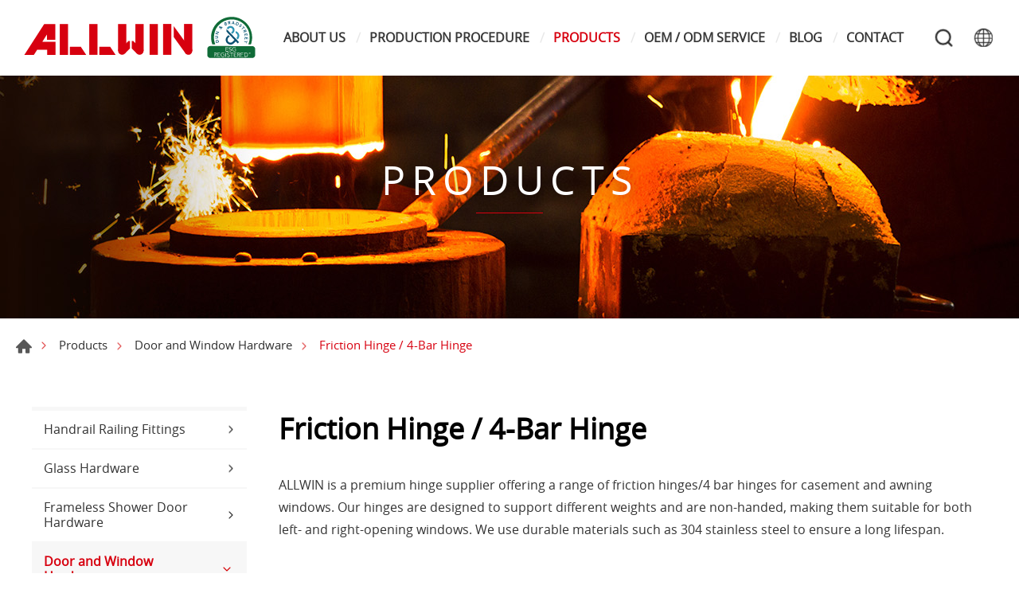

--- FILE ---
content_type: text/html; charset=UTF-8
request_url: https://www.allwinhardware.com/products/category/136
body_size: 6612
content:
<!DOCTYPE html>
<html>
<head>
    <meta http-equiv="Content-Type" content="text/html; charset=utf-8">
    <meta http-equiv="X-UA-Compatible" content="IE=11; IE=10; IE=9; IE=8; IE=7"/>
    <meta charset="utf-8">
    <meta name="viewport" content="width=device-width, initial-scale=1.0">
    
<title>Friction Hinge / 4-Bar Hinge-ALLWIN Architectural Hardware</title>
<meta name="keywords" content="" />
<meta name="description" content="" />
<meta property="og:site_name" content="ALLWIN Architectural Hardware" />
<link rel="alternate" href="https://www.allwinhardware.com/ko-KR/products/category/136" hreflang="ko-KR" />
<link rel="alternate" href="https://www.allwinhardware.com/pl/products/category/136" hreflang="pl-PL" />
<link rel="alternate" href="https://www.allwinhardware.com/jp/products/category/136" hreflang="ja-JP" />
<link rel="alternate" href="https://www.allwinhardware.com/products/category/136" hreflang="en-US" />
<link rel="alternate" href="https://www.allwinhardware.com/it/products/category/136" hreflang="it-IT" />
<link rel="alternate" href="https://www.allwinhardware.com/fr/products/category/136" hreflang="fr-FR" />
<link rel="alternate" href="https://www.allwinhardware.com/vi/products/category/136" hreflang="vi-VN" />
<link rel="alternate" href="https://www.allwinhardware.com/es/products/category/136" hreflang="es-ES" />
<link rel="alternate" href="https://www.allwinhardware.com/de/products/category/136" hreflang="de-DE" />
<link rel="canonical" href="https://www.allwinhardware.com/products/category/136" />
<script type="application/ld+json">
[
    {
        "@context": "https://schema.org",
        "@type": "Organization",
        "name": "ALLWIN Architectural Hardware",
        "url": "https://www.allwinhardware.com",
        "@id": "https://www.allwinhardware.com#organization",
        "logo": {
            "@type": "ImageObject",
            "url": "https://www.allwinhardware.com/uploads/images/509eecbe7bb94ac90d0a76dd40510142.png"
        },
        "address": "No.241, Sec. 3, Wenxin Rd., Xitun Dist., Taichung City 40753, Taiwan",
        "contactPoint": {
            "@type": "ContactPoint",
            "telephone": "+886-4-22930000",
            "faxNumber": "+886-4-22930707",
            "contactType": "customer service",
            "email": [
                "allwin@hibox.hinet.net"
            ]
        }
    },
    {
        "@context": "https://schema.org",
        "@type": "WebSite",
        "name": "ALLWIN Architectural Hardware",
        "url": "https://www.allwinhardware.com",
        "@id": "https://www.allwinhardware.com#website"
    },
    {
        "@context": "https://schema.org",
        "@type": "WebPage",
        "name": "Friction Hinge / 4-Bar Hinge",
        "description": ""
    },
    {
        "@context": "https://schema.org",
        "@type": "BreadcrumbList",
        "itemListElement": [
            {
                "@type": "ListItem",
                "position": 1,
                "item": {
                    "@type": "WebPage",
                    "@id": "https://www.allwinhardware.com",
                    "name": "HOME"
                }
            },
            {
                "@type": "ListItem",
                "position": 2,
                "item": {
                    "@type": "WebPage",
                    "@id": "https://www.allwinhardware.com/products",
                    "name": "Products"
                }
            },
            {
                "@type": "ListItem",
                "position": 3,
                "item": {
                    "@type": "WebPage",
                    "@id": "https://www.allwinhardware.com/products/category/52",
                    "name": "Door and Window Hardware"
                }
            },
            {
                "@type": "ListItem",
                "position": 4,
                "item": {
                    "@type": "WebPage",
                    "@id": "https://www.allwinhardware.com/products/category/136",
                    "name": "Friction Hinge / 4-Bar Hinge"
                }
            }
        ]
    }
]
</script>


    <!-- CSS -->
    <link href="/static/css/style.css?v=202506" rel="stylesheet" type="text/css">
    <!-- favicon 16x16 -->
    <link rel="shortcut icon" href="/static/images/favicon.ico?v=202506">
    <!-- apple touch icon 180x180 -->
    <link rel="apple-touch-icon" href="/static/images/apple-touch-icon.png?v=202506">
    <script>window.LayoutConfigure = {"webroot":"\/","baseurl":"\/"};window.web_root=window.LayoutConfigure.webroot;</script>
    <!-- Google Tag Manager -->
<script>(function(w,d,s,l,i){w[l]=w[l]||[];w[l].push({'gtm.start':
new Date().getTime(),event:'gtm.js'});var f=d.getElementsByTagName(s)[0],
j=d.createElement(s),dl=l!='dataLayer'?'&l='+l:'';j.async=true;j.src=
'https://www.googletagmanager.com/gtm.js?id='+i+dl;f.parentNode.insertBefore(j,f);
})(window,document,'script','dataLayer','GTM-539782L4');</script>
<!-- End Google Tag Manager -->

<meta name="google-site-verification" content="hx2XdmLXLzWJcuYjaPqrBMa1MtKcKo-wY32inEEBe-4" />

<script>
  window.okkiConfigs = window.okkiConfigs || [];
  function okkiAdd() { okkiConfigs.push(arguments); };
  okkiAdd("analytics", { siteId: "367459-18336", gId: "" });
</script>
<script async src="//tfile.xiaoman.cn/okki/analyze.js?id=367459-18336-"></script>

    
</head>
<body>
<div id="container">
    <!-- 頁首 START -->
    <header id="header" class="header hd01">
        <div class="hd-inner">
            <div class="sec s1">
                                    <div id="logo">
                        <a href="/" title="ALLWIN Architectural Hardware">
                            <img src="/static/images/logo.svg?v=202506"
                                 alt="ALLWIN Architectural Hardware"/>
                        </a>
                    </div>
                                <a id="nav-btn" class="icon-thumb thumb01">
                    <span class="thumb thumb1"></span>
                    <span class="thumb thumb2"></span>
                    <span class="thumb thumb3"></span>
                </a>
            </div>
            <div class="sec s2">
                <div class="mobile-side">
                    <!-- 主選單 START，目前單元li加class:on -->
                    <nav id="main-nav" class="nav-wrap main-nav">
                        <ul class="node1">
            <li >
            <a href="/about" title="ABOUT US" target="_self">ABOUT US</a>
                            <div class="sub-nav">
                    <ul class="node2">
                                                    <li><a href="/company" title="Company" target="_self">Company</a></li>
                                                    <li><a href="/about/2" title="Vision and mission" target="_self">Vision and mission</a></li>
                                                    <li><a href="/about/12" title="Our value" target="_self">Our value</a></li>
                                                    <li><a href="/about/13" title="Certification" target="_self">Certification</a></li>
                                            </ul>
                </div>
                    </li>
            <li >
            <a href="/applications" title="PRODUCTION PROCEDURE" target="_self">PRODUCTION PROCEDURE</a>
                            <div class="sub-nav">
                    <ul class="node2">
                                                    <li><a href="/applications/category/8" title="Stainless Steel Casting" target="_self">Stainless Steel Casting</a></li>
                                                    <li><a href="/applications/category/9" title="Aluminum Extrusion" target="_self">Aluminum Extrusion</a></li>
                                                    <li><a href="/applications/category/10" title="Brass Forging" target="_self">Brass Forging</a></li>
                                                    <li><a href="/applications/category/11" title="Video" target="_self">Video</a></li>
                                            </ul>
                </div>
                    </li>
            <li  class="on" >
            <a href="/products" title="PRODUCTS" target="_self">PRODUCTS</a>
                            <div class="sub-nav">
                    <ul class="node2">
                                                    <li><a href="/products/category/37" title="Handrail Railing Fittings" target="_self">Handrail Railing Fittings</a></li>
                                                    <li><a href="/products/category/38" title="Glass Hardware" target="_self">Glass Hardware</a></li>
                                                    <li><a href="/products/category/49" title="Frameless Shower Door Hardware" target="_self">Frameless Shower Door Hardware</a></li>
                                                    <li><a href="/products/category/52" title="Door and Window Hardware" target="_self">Door and Window Hardware</a></li>
                                                    <li><a href="/products/category/63" title="Accessories" target="_self">Accessories</a></li>
                                                    <li><a href="/products/category/70" title="Faucet" target="_self">Faucet</a></li>
                                                    <li><a href="/products/category/84" title="Glass" target="_self">Glass</a></li>
                                            </ul>
                </div>
                    </li>
            <li >
            <a href="/news" title="OEM / ODM SERVICE" target="_self">OEM / ODM SERVICE</a>
                    </li>
            <li >
            <a href="/blog" title="BLOG" target="_self">BLOG</a>
                            <div class="sub-nav">
                    <ul class="node2">
                                                    <li><a href="/blog/index/3" title="Industry Sharing" target="_self">Industry Sharing</a></li>
                                                    <li><a href="/blog/index/4" title="Industry Knowledge" target="_self">Industry Knowledge</a></li>
                                            </ul>
                </div>
                    </li>
            <li >
            <a href="/contact" title="CONTACT" target="_self">CONTACT</a>
                            <div class="sub-nav">
                    <ul class="node2">
                                                    <li><a href="/contact/location" title="Location" target="_self">Location</a></li>
                                                    <li><a href="/contact/getInTouch" title="Get In Touch" target="_self">Get In Touch</a></li>
                                            </ul>
                </div>
                    </li>
    </ul>
                    </nav>
                    <!-- 主選單 END -->
                    <!-- 快速搜尋 START -->
                    <div class="hd-search">
                        <button class="search-btn icon icon-o i01 gray">Search</button>
                        <div class="form-wrap form01">
                            <form method="get" action="/search">
                                <div class="form-inner">
                                    <input class="keyword" name="keyword" type="search" value=""
                                           placeholder="Key Word"/>
                                    <button class="btn btn01 r b i01" type="submit">Search</button>
                                </div>
                            </form>
                        </div>
                    </div>
                                            <!-- 快速搜尋 END -->
                        <div class="hd-lang">
                            <span class="lang-btn icon icon-o i02 gray"
                                  href="/products/category/136">#LANGUAGE#</span>
                            <div class="nav-wrap lang-nav">
                                <ul>
                                                                            <li >
                                            <a href="/ko-KR/products/category/136" title="한국어">한국어</a></li>
                                                                            <li >
                                            <a href="/pl/products/category/136" title="język polski">język polski</a></li>
                                                                            <li >
                                            <a href="/jp/products/category/136" title="日本語／にほんご">日本語／にほんご</a></li>
                                                                            <li  class="on" >
                                            <a href="/products/category/136" title="ENGLISH">ENGLISH</a></li>
                                                                            <li >
                                            <a href="/it/products/category/136" title="Italiano">Italiano</a></li>
                                                                            <li >
                                            <a href="/fr/products/category/136" title="français">français</a></li>
                                                                            <li >
                                            <a href="/vi/products/category/136" title="Tiếng Việt">Tiếng Việt</a></li>
                                                                            <li >
                                            <a href="/es/products/category/136" title="Españo">Españo</a></li>
                                                                            <li >
                                            <a href="/de/products/category/136" title="Deutsch">Deutsch</a></li>
                                                                    </ul>
                            </div>
                        </div>
                                    </div>
            </div>
        </div>
    </header>
    <!-- 頁首 END -->
    <!-- 各單元內容 START -->
    <main id="content">    <div class="page">
            <div class="banner banner01">
        <div class="figure" style="background-image:url(/uploads/images/03f6be1a02366db79eef2d1fcee85ee4.jpg);"></div>
                                    <div class="text">
                <div class="title">PRODUCTS</div>
                <span></span>
            </div>
            </div>


        <div class="path path01">
            <ul>
                <li><a href="/" title="Home">Home</a></li>
                <li><a href="/products"
                       title="Products">Products</a></li>
                                    <li><a href="/products/category/52" title="Door and Window Hardware">Door and Window Hardware</a></li>
                                                    <li>Friction Hinge / 4-Bar Hinge</li>
                            </ul>
        </div>
        <div class="model tp03">
            <div class="model-inner w13">
                <div class="snap-container">
                    <div class="snap-pair">
    <div class="snap-scrolll">
        <div class="nav-wrap info-nav toggle-nav nav01">
            <button class="nav-title nav-title01">Products Menu</button>
            <nav class="nav-list">
                <ul class="node1">
                                            <li >
                            <a href="/products/category/37" title="Handrail Railing Fittings">Handrail Railing Fittings</a>
                                                            <div class="sub-nav">
                                    <ul class="node2">
                                                                                    <li >
                                                <a href="/products/category/55" title="Glass or Wall Handrail Mounted Bracket">Glass or Wall Handrail Mounted Bracket</a>
                                            </li>
                                                                                    <li >
                                                <a href="/products/category/85" title="Handrail Support / Saddle Stem">Handrail Support / Saddle Stem</a>
                                            </li>
                                                                                    <li >
                                                <a href="/products/category/86" title="Handrail Connector Elbow">Handrail Connector Elbow</a>
                                            </li>
                                                                                    <li >
                                                <a href="/products/category/87" title="Handrail End Cap Flange Cover">Handrail End Cap Flange Cover</a>
                                            </li>
                                                                                    <li >
                                                <a href="/products/category/88" title="Railing Tube">Railing Tube</a>
                                            </li>
                                                                                    <li >
                                                <a href="/products/category/89" title="Stainless Handrail Post Systems">Stainless Handrail Post Systems</a>
                                            </li>
                                                                                    <li >
                                                <a href="/products/category/91" title="Swageless Cable Railing Fittings">Swageless Cable Railing Fittings</a>
                                            </li>
                                                                                    <li >
                                                <a href="/products/category/92" title="Cable Railing Fittings">Cable Railing Fittings</a>
                                            </li>
                                                                                    <li >
                                                <a href="/products/category/93" title="Step Bar Holder Floor Mount Bracket">Step Bar Holder Floor Mount Bracket</a>
                                            </li>
                                                                                    <li >
                                                <a href="/products/category/94" title="LED Railing">LED Railing</a>
                                            </li>
                                                                                    <li >
                                                <a href="/products/category/95" title="Sanitary Tube and Fittings">Sanitary Tube and Fittings</a>
                                            </li>
                                                                            </ul>
                                </div>
                                                    </li>
                                            <li >
                            <a href="/products/category/38" title="Glass Hardware">Glass Hardware</a>
                                                            <div class="sub-nav">
                                    <ul class="node2">
                                                                                    <li >
                                                <a href="/products/category/97" title="Glass Standoff Fittings">Glass Standoff Fittings</a>
                                            </li>
                                                                                    <li >
                                                <a href="/products/category/98" title="Glass Clamp / Clamp Connector">Glass Clamp / Clamp Connector</a>
                                            </li>
                                                                                    <li >
                                                <a href="/products/category/99" title="Glass Spigot">Glass Spigot</a>
                                            </li>
                                                                                    <li >
                                                <a href="/products/category/100" title="Glass Door Handle">Glass Door Handle</a>
                                            </li>
                                                                                    <li >
                                                <a href="/products/category/152" title="Lock Handle">Lock Handle</a>
                                            </li>
                                                                                    <li >
                                                <a href="/products/category/101" title="Glass Base Shoe">Glass Base Shoe</a>
                                            </li>
                                                                                    <li >
                                                <a href="/products/category/102" title="Glass Sliding Door Hardware">Glass Sliding Door Hardware</a>
                                            </li>
                                                                                    <li >
                                                <a href="/products/category/103" title="Folding Glass System">Folding Glass System</a>
                                            </li>
                                                                                    <li >
                                                <a href="/products/category/104" title="Patch Fitting">Patch Fitting</a>
                                            </li>
                                                                                    <li >
                                                <a href="/products/category/105" title="Patch Fitting Door Closer">Patch Fitting Door Closer</a>
                                            </li>
                                                                                    <li >
                                                <a href="/products/category/106" title="Glass Door Lock">Glass Door Lock</a>
                                            </li>
                                                                                    <li >
                                                <a href="/products/category/107" title="Glass Hinge">Glass Hinge</a>
                                            </li>
                                                                                    <li >
                                                <a href="/products/category/108" title="Glass Spider Fittings">Glass Spider Fittings</a>
                                            </li>
                                                                                    <li >
                                                <a href="/products/category/109" title="Glass Suction Lifter">Glass Suction Lifter</a>
                                            </li>
                                                                                    <li >
                                                <a href="/products/category/110" title="Swivel Fitting">Swivel Fitting</a>
                                            </li>
                                                                            </ul>
                                </div>
                                                    </li>
                                            <li >
                            <a href="/products/category/49" title="Frameless Shower Door Hardware">Frameless Shower Door Hardware</a>
                                                            <div class="sub-nav">
                                    <ul class="node2">
                                                                                    <li >
                                                <a href="/products/category/111" title="Shower Door Hinge">Shower Door Hinge</a>
                                            </li>
                                                                                    <li >
                                                <a href="/products/category/112" title="Shower Door Clamp / Clamp Connector">Shower Door Clamp / Clamp Connector</a>
                                            </li>
                                                                                    <li >
                                                <a href="/products/category/114" title="Shower Door Handle / Towel Bar">Shower Door Handle / Towel Bar</a>
                                            </li>
                                                                                    <li >
                                                <a href="/products/category/115" title="Shower Door Glass Knob">Shower Door Glass Knob</a>
                                            </li>
                                                                                    <li >
                                                <a href="/products/category/116" title="Shower Door Header">Shower Door Header</a>
                                            </li>
                                                                                    <li >
                                                <a href="/products/category/117" title="Shelf Glass Clamp Hardware">Shelf Glass Clamp Hardware</a>
                                            </li>
                                                                                    <li >
                                                <a href="/products/category/118" title="U Channel">U Channel</a>
                                            </li>
                                                                                    <li >
                                                <a href="/products/category/119" title="Water Seal">Water Seal</a>
                                            </li>
                                                                                    <li >
                                                <a href="/products/category/120" title="Shower Sliding Door System">Shower Sliding Door System</a>
                                            </li>
                                                                                    <li >
                                                <a href="/products/category/121" title="Shower Accessories">Shower Accessories</a>
                                            </li>
                                                                                    <li >
                                                <a href="/products/category/122" title="Electroplate Finish">Electroplate Finish</a>
                                            </li>
                                                                            </ul>
                                </div>
                                                    </li>
                                            <li  class="on" >
                            <a href="/products/category/52" title="Door and Window Hardware">Door and Window Hardware</a>
                                                            <div class="sub-nav">
                                    <ul class="node2">
                                                                                    <li >
                                                <a href="/products/category/123" title="Hydraulic Door Closer">Hydraulic Door Closer</a>
                                            </li>
                                                                                    <li >
                                                <a href="/products/category/151" title="Floor / Overhead Transom Door Closer">Floor / Overhead Transom Door Closer</a>
                                            </li>
                                                                                    <li >
                                                <a href="/products/category/124" title="Screen Door Closer">Screen Door Closer</a>
                                            </li>
                                                                                    <li >
                                                <a href="/products/category/125" title="Locking System">Locking System</a>
                                            </li>
                                                                                    <li >
                                                <a href="/products/category/149" title="Stainless Steel Lever Handle / Other Handle">Stainless Steel Lever Handle / Other Handle</a>
                                            </li>
                                                                                    <li >
                                                <a href="/products/category/148" title="Brass Lever Handle">Brass Lever Handle</a>
                                            </li>
                                                                                    <li >
                                                <a href="/products/category/150" title="Smart lock">Smart lock</a>
                                            </li>
                                                                                    <li >
                                                <a href="/products/category/127" title="Magnetic Lock">Magnetic Lock</a>
                                            </li>
                                                                                    <li >
                                                <a href="/products/category/128" title="Sliding Window and Door Rollers">Sliding Window and Door Rollers</a>
                                            </li>
                                                                                    <li >
                                                <a href="/products/category/129" title="Flush Bolt">Flush Bolt</a>
                                            </li>
                                                                                    <li >
                                                <a href="/products/category/130" title="Hinge">Hinge</a>
                                            </li>
                                                                                    <li >
                                                <a href="/products/category/131" title="Door Stop / Door Holder">Door Stop / Door Holder</a>
                                            </li>
                                                                                    <li >
                                                <a href="/products/category/132" title="Door Pulls ">Door Pulls </a>
                                            </li>
                                                                                    <li >
                                                <a href="/products/category/133" title="Cabinet Pulls">Cabinet Pulls</a>
                                            </li>
                                                                                    <li >
                                                <a href="/products/category/134" title="Operator">Operator</a>
                                            </li>
                                                                                    <li >
                                                <a href="/products/category/135" title="Security Hardware">Security Hardware</a>
                                            </li>
                                                                                    <li  class="on" >
                                                <a href="/products/category/136" title="Friction Hinge / 4-Bar Hinge">Friction Hinge / 4-Bar Hinge</a>
                                            </li>
                                                                                    <li >
                                                <a href="/products/category/137" title="Panic Device">Panic Device</a>
                                            </li>
                                                                            </ul>
                                </div>
                                                    </li>
                                            <li >
                            <a href="/products/category/63" title="Accessories">Accessories</a>
                                                            <div class="sub-nav">
                                    <ul class="node2">
                                                                                    <li >
                                                <a href="/products/category/138" title="Stainless Steel Screw Bolt Series">Stainless Steel Screw Bolt Series</a>
                                            </li>
                                                                                    <li >
                                                <a href="/products/category/139" title="Customize Aluminum Profile">Customize Aluminum Profile</a>
                                            </li>
                                                                                    <li >
                                                <a href="/products/category/140" title="Aluminum Tube And Connector">Aluminum Tube And Connector</a>
                                            </li>
                                                                                    <li >
                                                <a href="/products/category/141" title="Tactile Paving">Tactile Paving</a>
                                            </li>
                                                                                    <li >
                                                <a href="/products/category/142" title="Stainless Steel Scissors / Nail Clippers">Stainless Steel Scissors / Nail Clippers</a>
                                            </li>
                                                                                    <li >
                                                <a href="/products/category/143" title="Tools">Tools</a>
                                            </li>
                                                                                    <li >
                                                <a href="/products/category/144" title="Stainless Steel DISC">Stainless Steel DISC</a>
                                            </li>
                                                                                    <li >
                                                <a href="/products/category/145" title="Door Viewer">Door Viewer</a>
                                            </li>
                                                                                    <li >
                                                <a href="/products/category/146" title="LED Lighting">LED Lighting</a>
                                            </li>
                                                                            </ul>
                                </div>
                                                    </li>
                                            <li >
                            <a href="/products/category/70" title="Faucet">Faucet</a>
                                                    </li>
                                            <li >
                            <a href="/products/category/84" title="Glass">Glass</a>
                                                    </li>
                                    </ul>
            </nav>
        </div>
    </div>
</div>
                    <div class="snap-base sy2">
                        <div class="sec s1">
                            <h1 class="title01 color-dark">Friction Hinge / 4-Bar Hinge</h1>
                        </div>

                        <div class="sec s2">
                            <div class="editor article">
                                ALLWIN is a premium hinge supplier offering a range of friction hinges/4 bar hinges for casement and awning windows. Our hinges are designed to support different weights and are non-handed, making them suitable for both left- and right-opening windows. We use durable materials such as 304 stainless steel to ensure a long lifespan.
                            </div>
                        </div>

                        <div class="sec s3">
                            <div class="row ig05">
                                                                    <div class="col-6 col-md-4">
                                        <a class="item-inner ii109 w03" href="/products/detail/1385/Awning+Friction+Window+Hinge"
                                           title="Awning Friction Window Hinge">
                                            <div class="figure sb100p">
                                                <div class="pic"
                                                     style="background-image: url(/uploads/images/cache/48560b51447ea40092f535bcddddc74e-400x400.jpg);"></div>
                                            </div>
                                            <div class="text">
                                                <h3>Awning Friction Window Hinge</h3>
                                                <span></span>
                                            </div>
                                        </a>
                                    </div>
                                                                    <div class="col-6 col-md-4">
                                        <a class="item-inner ii109 w03" href="/products/detail/1384/Casement+Window+90+Degree+Open+Friction+Hinge"
                                           title="Casement Window 90 Degree Open Friction Hinge">
                                            <div class="figure sb100p">
                                                <div class="pic"
                                                     style="background-image: url(/uploads/images/cache/d2d8763e6331380cadef1154190d3287-400x400.jpg);"></div>
                                            </div>
                                            <div class="text">
                                                <h3>Casement Window 90 Degree Open Friction Hinge</h3>
                                                <span></span>
                                            </div>
                                        </a>
                                    </div>
                                                                    <div class="col-6 col-md-4">
                                        <a class="item-inner ii109 w03" href="/products/detail/1383/Window+Four+Bar+Hinge+Friction+Hinge"
                                           title="Window Four Bar Hinge Friction Hinge">
                                            <div class="figure sb100p">
                                                <div class="pic"
                                                     style="background-image: url(/uploads/images/cache/69800eface84569af2f3231241356753-400x400.jpg);"></div>
                                            </div>
                                            <div class="text">
                                                <h3>Window Four Bar Hinge Friction Hinge</h3>
                                                <span></span>
                                            </div>
                                        </a>
                                    </div>
                                                                    <div class="col-6 col-md-4">
                                        <a class="item-inner ii109 w03" href="/products/detail/1382/4+Bar+Hinges+Standard+Duty+Stainless+Steel+Friction+Hinge"
                                           title="4 Bar Hinges Standard Duty Stainless Steel Friction Hinge">
                                            <div class="figure sb100p">
                                                <div class="pic"
                                                     style="background-image: url(/uploads/images/cache/0a4f4696e00c5e9d3ab66244410dbd2d-400x400.jpg);"></div>
                                            </div>
                                            <div class="text">
                                                <h3>4 Bar Hinges Standard Duty Stainless Steel Friction Hinge</h3>
                                                <span></span>
                                            </div>
                                        </a>
                                    </div>
                                                                    <div class="col-6 col-md-4">
                                        <a class="item-inner ii109 w03" href="/products/detail/1381/Stainless+Steel+Heavy+Duty+Friction+Stay+Window+Hinges"
                                           title="Stainless Steel Heavy Duty Friction Stay Window Hinges">
                                            <div class="figure sb100p">
                                                <div class="pic"
                                                     style="background-image: url(/uploads/images/cache/6d28675277184c15a080e02795ba7edf-400x400.jpg);"></div>
                                            </div>
                                            <div class="text">
                                                <h3>Stainless Steel Heavy Duty Friction Stay Window Hinges</h3>
                                                <span></span>
                                            </div>
                                        </a>
                                    </div>
                                                                    <div class="col-6 col-md-4">
                                        <a class="item-inner ii109 w03" href="/products/detail/1380/Door+Window+Sliding+Friction+Hinge"
                                           title="Door Window Sliding Friction Hinge">
                                            <div class="figure sb100p">
                                                <div class="pic"
                                                     style="background-image: url(/uploads/images/cache/9051d48c05944809914acf8ae42416f4-400x400.jpg);"></div>
                                            </div>
                                            <div class="text">
                                                <h3>Door Window Sliding Friction Hinge</h3>
                                                <span></span>
                                            </div>
                                        </a>
                                    </div>
                                                                    <div class="col-6 col-md-4">
                                        <a class="item-inner ii109 w03" href="/products/detail/1379/Casement+Friction+Stay+Hinge"
                                           title="Casement Friction Stay Hinge">
                                            <div class="figure sb100p">
                                                <div class="pic"
                                                     style="background-image: url(/uploads/images/cache/c8c21929d1f212f3db7b587b49f3fe8a-400x400.jpg);"></div>
                                            </div>
                                            <div class="text">
                                                <h3>Casement Friction Stay Hinge</h3>
                                                <span></span>
                                            </div>
                                        </a>
                                    </div>
                                                                    <div class="col-6 col-md-4">
                                        <a class="item-inner ii109 w03" href="/products/detail/1378/Casement+Hinge+Friction+Hinge"
                                           title="Casement Hinge Friction Hinge">
                                            <div class="figure sb100p">
                                                <div class="pic"
                                                     style="background-image: url(/uploads/images/cache/a1494c4d6e764791346c90a8d964d606-400x400.jpg);"></div>
                                            </div>
                                            <div class="text">
                                                <h3>Casement Hinge Friction Hinge</h3>
                                                <span></span>
                                            </div>
                                        </a>
                                    </div>
                                                            </div>
                        </div>

                        <div class="sec s4">
                            
                        </div>
                    </div>
                </div>
            </div>
        </div>
    </div>
</main>
    <!-- 各單元內容 END -->
    <div id="go-top">
        <a class="gotop gotop01" href="#" title="TOP">TOP</a>
    </div>

    


    <!-- 頁尾 START-->
    <footer id="footer" class="footer ft01">
        <div class="sec s1">
            <div class="ft-inner row w14">
                <div class="sec-item si1 col-lg">
                    <nav id="footer-nav" class="nav-wrap footer-nav">
                                                                            <ul class="node1">
                                <li class="has-nav">
                                    <a href="/products" title="PRODUCTS">PRODUCTS</a>
                                                                            <div class="sub-nav">
                                            <ul class="node2">
                                                                                                    <li><a href="/products/category/37"
                                                           title="Handrail Railing Fittings">Handrail Railing Fittings</a>
                                                    </li>
                                                                                                    <li><a href="/products/category/38"
                                                           title="Glass Hardware">Glass Hardware</a>
                                                    </li>
                                                                                                    <li><a href="/products/category/49"
                                                           title="Frameless Shower Door Hardware">Frameless Shower Door Hardware</a>
                                                    </li>
                                                                                                    <li><a href="/products/category/52"
                                                           title="Door and Window Hardware">Door and Window Hardware</a>
                                                    </li>
                                                                                                    <li><a href="/products/category/63"
                                                           title="Accessories">Accessories</a>
                                                    </li>
                                                                                                    <li><a href="/products/category/70"
                                                           title="Faucet">Faucet</a>
                                                    </li>
                                                                                                    <li><a href="/products/category/84"
                                                           title="Glass">Glass</a>
                                                    </li>
                                                                                            </ul>
                                        </div>
                                                                    </li>
                            </ul>
                        
                        <ul class="node1">
                                                            <li>
                                    <a href="/about" title="ABOUT US">ABOUT US</a>
                                </li>
                                                            <li>
                                    <a href="/applications" title="PRODUCTION PROCEDURE">PRODUCTION PROCEDURE</a>
                                </li>
                                                            <li>
                                    <a href="/news" title="OEM / ODM SERVICE">OEM / ODM SERVICE</a>
                                </li>
                                                            <li>
                                    <a href="/blog" title="BLOG">BLOG</a>
                                </li>
                                                            <li>
                                    <a href="/contact" title="CONTACT">CONTACT</a>
                                </li>
                                                    </ul>
                    </nav>

                    
                </div>
                <div class="sec-item si2 col-lg-4 col-xl-auto">
                                        <div class="figure">
                        <img src="https://www.allwinhardware.com/uploads/images/509eecbe7bb94ac90d0a76dd40510142.png" alt="ALLWIN Architectural Hardware"/>
                    </div>

                    <div class="corp-info">
                                                    <div class="list list-icon">
                                <ul>
                                                                        <li class="icon-address">
                                        <address>No.241, Sec. 3, Wenxin Rd., Xitun Dist., Taichung City 40753, Taiwan</address>
                                    </li>
                                                                        
                                                                            <li class="icon-tel">TEL : <a href="tel:+886-4-22930000"
                                                                                  title="+886-4-22930000">+886-4-22930000</a>
                                        </li>
                                                                                                                <li class="icon-fax">FAX : +886-4-22930707</li>
                                                                                                                <li class="icon-mail">MAIL
                                            : <a href="mailto:allwin@hibox.hinet.net"
                                                 title="allwin@hibox.hinet.net">allwin@hibox.hinet.net</a></li>
                                                                    </ul>
                            </div>
                                            </div>
                                            <div class="editor">
                            <script language="JavaScript" src="https://dunsregistered.dnb.com/ESG.js" type="text/javascript"></script>
<div class="figure"><img alt="" height="300" src="/uploads/editor/files/footer-5.jpg" width="300" /></div>
<script id="ali-ta-embed-script" src="//u.alicdn.com/js/5v/run/ta/embed.js?e=360" type="text/javascript" data-token="ID1QcCCmzIviiz1lfyxEww3p-x1Ye31NPFsf-ttLSxglCo*" ></script>
                        </div>
                    
                </div>
            </div>
        </div>
        <div class="sec s2">
            <div class="ft-inner w14">
                <div class="sec-item si1">
                    <div class="social-wrap social03">
                                            </div>
                </div>
                <div class="sec-item si2">
                    <div class="copyright">Copyright © ALLWIN Co.,Ltd. All Rights Reserved.</div>
                     <div class="design">Da-Vinci <a href="https://www.da-vinci.com.tw" title="Da-Vinci 網頁設計" target="_blank">網頁設計</a></div>                 </div>
            </div>
        </div>
    </footer>
    <div id="mask-bg" class="mask-b"></div>
    <!-- 頁尾 END -->
</div>

    <!-- 各單元JS、CSS加載設定 START -->
    <script type="text/javascript" src="/static/js/jquery.js?v=202506"></script>
    <script type="text/javascript" src="/static/js/swiper/swiper.min.js?v=202506"></script>
    <script type="text/javascript" src="/static/js/comm.js?v=202506"></script>
    <!-- 各單元JS、CSS加載設定 END -->

<!-- Google Tag Manager (noscript) -->
<noscript><iframe src="https://www.googletagmanager.com/ns.html?id=GTM-539782L4"
height="0" width="0" style="display:none;visibility:hidden"></iframe></noscript>
<!-- End Google Tag Manager (noscript) -->

</body>
</html>


--- FILE ---
content_type: text/html; charset=utf-8
request_url: https://profiles.dunsregistered.com/ESGSeal.aspx
body_size: 5317
content:



<!DOCTYPE html PUBLIC "-//W3C//DTD XHTML 1.0 Transitional//EN" "http://www.w3.org/TR/xhtml1/DTD/xhtml1-transitional.dtd">

<html  xmlns="http://www.w3.org/1999/xhtml" >
 
<head onkeydown="CheckClick(this)">
    <title></title>
   
   
    
  <script language="javascript">


      var message = "";
      ///////////////////////////////////
      function clickIE() { if (document.all) { (message); return false; } }
      function clickNS(e) {
          if
(document.layers || (document.getElementById && !document.all)) {
              if (e.which == 2 || e.which == 3) { (message); return false; } 
          } 
      }
      if (document.layers)
      { document.captureEvents(Event.MOUSEDOWN); document.onmousedown = clickNS; }
      else { document.onmouseup = clickNS; document.oncontextmenu = clickIE; }

      document.oncontextmenu = new Function("return false")
      // --> 



      function ChangeSize(width, height) {
          window.parent.document.getElementById('Iframe1').width = width;
          window.parent.document.getElementById('Iframe1').height = height;
      }
     
   
  </script>



<script>(window.BOOMR_mq=window.BOOMR_mq||[]).push(["addVar",{"rua.upush":"false","rua.cpush":"true","rua.upre":"false","rua.cpre":"false","rua.uprl":"false","rua.cprl":"false","rua.cprf":"false","rua.trans":"SJ-b88569de-1b46-4989-8a62-ef178618ff5d","rua.cook":"false","rua.ims":"false","rua.ufprl":"false","rua.cfprl":"false","rua.isuxp":"false","rua.texp":"norulematch","rua.ceh":"false","rua.ueh":"false","rua.ieh.st":"0"}]);</script>
                              <script>!function(a){var e="https://s.go-mpulse.net/boomerang/",t="addEventListener";if("False"=="True")a.BOOMR_config=a.BOOMR_config||{},a.BOOMR_config.PageParams=a.BOOMR_config.PageParams||{},a.BOOMR_config.PageParams.pci=!0,e="https://s2.go-mpulse.net/boomerang/";if(window.BOOMR_API_key="CMC6N-KN8WC-2V3H6-XUJRL-4G2KP",function(){function n(e){a.BOOMR_onload=e&&e.timeStamp||(new Date).getTime()}if(!a.BOOMR||!a.BOOMR.version&&!a.BOOMR.snippetExecuted){a.BOOMR=a.BOOMR||{},a.BOOMR.snippetExecuted=!0;var i,_,o,r=document.createElement("iframe");if(a[t])a[t]("load",n,!1);else if(a.attachEvent)a.attachEvent("onload",n);r.src="javascript:void(0)",r.title="",r.role="presentation",(r.frameElement||r).style.cssText="width:0;height:0;border:0;display:none;",o=document.getElementsByTagName("script")[0],o.parentNode.insertBefore(r,o);try{_=r.contentWindow.document}catch(O){i=document.domain,r.src="javascript:var d=document.open();d.domain='"+i+"';void(0);",_=r.contentWindow.document}_.open()._l=function(){var a=this.createElement("script");if(i)this.domain=i;a.id="boomr-if-as",a.src=e+"CMC6N-KN8WC-2V3H6-XUJRL-4G2KP",BOOMR_lstart=(new Date).getTime(),this.body.appendChild(a)},_.write("<bo"+'dy onload="document._l();">'),_.close()}}(),"".length>0)if(a&&"performance"in a&&a.performance&&"function"==typeof a.performance.setResourceTimingBufferSize)a.performance.setResourceTimingBufferSize();!function(){if(BOOMR=a.BOOMR||{},BOOMR.plugins=BOOMR.plugins||{},!BOOMR.plugins.AK){var e="true"=="true"?1:0,t="",n="aohrnfqccue442lqcz6q-f-55182fd19-clientnsv4-s.akamaihd.net",i="false"=="true"?2:1,_={"ak.v":"39","ak.cp":"1679507","ak.ai":parseInt("1084140",10),"ak.ol":"0","ak.cr":10,"ak.ipv":4,"ak.proto":"h2","ak.rid":"44878202","ak.r":51645,"ak.a2":e,"ak.m":"a","ak.n":"essl","ak.bpcip":"3.143.22.0","ak.cport":34488,"ak.gh":"2.17.209.206","ak.quicv":"","ak.tlsv":"tls1.3","ak.0rtt":"","ak.0rtt.ed":"","ak.csrc":"-","ak.acc":"","ak.t":"1768953469","ak.ak":"hOBiQwZUYzCg5VSAfCLimQ==KpD3zqLEOSypiMS9iJO4eCb0nqRGmdrg1s2nm5AwGb2wk3NTZNCLlxbwaM/[base64]","ak.pv":"22","ak.dpoabenc":"","ak.tf":i};if(""!==t)_["ak.ruds"]=t;var o={i:!1,av:function(e){var t="http.initiator";if(e&&(!e[t]||"spa_hard"===e[t]))_["ak.feo"]=void 0!==a.aFeoApplied?1:0,BOOMR.addVar(_)},rv:function(){var a=["ak.bpcip","ak.cport","ak.cr","ak.csrc","ak.gh","ak.ipv","ak.m","ak.n","ak.ol","ak.proto","ak.quicv","ak.tlsv","ak.0rtt","ak.0rtt.ed","ak.r","ak.acc","ak.t","ak.tf"];BOOMR.removeVar(a)}};BOOMR.plugins.AK={akVars:_,akDNSPreFetchDomain:n,init:function(){if(!o.i){var a=BOOMR.subscribe;a("before_beacon",o.av,null,null),a("onbeacon",o.rv,null,null),o.i=!0}return this},is_complete:function(){return!0}}}}()}(window);</script></head>
<body style="background-color:Transparent;" ><!--OnLoad="trap()"-->
<form name="form1" method="post" action="./ESGSeal.aspx" id="form1">
<div>
<input type="hidden" name="__VIEWSTATE" id="__VIEWSTATE" value="/wEPDwULLTE5OTA0NjkwOTQPFgIeE1ZhbGlkYXRlUmVxdWVzdE1vZGUCARYCAgUPFgIeB1Zpc2libGVoZGSakOZTFg+Bz3yBlpDbNRoaFt9wyA==" />
</div>

<div>

	<input type="hidden" name="__VIEWSTATEGENERATOR" id="__VIEWSTATEGENERATOR" value="F130FE37" />
</div></form>
    
    <form id="form2" method="post" action="" target="formresult">
   


        <table border="0" cellpadding="0" cellspacing="0" margin="0">
             <tr><td>
                <input name="iSealKey" type="text" id="iSealKey" style="display:none" />
                <div id="restof">
                                 
                </div>
            </td></tr>
            
            
        </table>
       
    
    </form>

    </body>
</html>



--- FILE ---
content_type: application/javascript
request_url: https://i.alicdn.com/sc-trade-ma/ta-plugin/dist/ta-embed.js?timestamp=1768951800000
body_size: 51039
content:
(function(){var $sc_trade_ma_ta_plugin_dist_ta_embed_js=function(){var exports={},module={exports:exports};!function(e){function t(r){if(n[r])return n[r].exports;var i=n[r]={exports:{},id:r,loaded:!1};return e[r].call(i.exports,i,i.exports,t),i.loaded=!0,i.exports}var n={};return t.m=e,t.c=n,t.p="",t(0)}([function(e,t,n){"use strict";var r=n(1),i=n(3),o=n(9);r(function(){var e=r("#ali-ta-embed-script");if(0!==e.length){var t=e.attr("data-token");if(t){var n=o({}),a=r(n);a.insertBefore(e),e.attr("notShowPopup")||r.ajax({url:"//bao.alibaba.com/bao/ajax/ajaxGetBaoDetail.do",dataType:"jsonp",data:{version:"1.0.0",alimemberId:t}}).done(function(e){if(!e.errorMessage&&!e.errorCodes){e.minisiteUrl=e.minisiteUrl+"?tracelog=from_ta_embed";var t=i(e);a.on("mouseenter",function(){t.mouseEnter(r(this))}).on("mouseleave",function(){t.mouseLeave()})}})}}})},function(e,t,n){var r,i;!function(t,n){"object"==typeof e&&"object"==typeof e.exports?e.exports=t.document?n(t,!0):function(e){if(!e.document)throw new Error("jQuery requires a window with a document");return n(e)}:n(t)}("undefined"!=typeof window?window:this,function(n,o){function a(e){var t=!!e&&"length"in e&&e.length,n=ve.type(e);return"function"!==n&&!ve.isWindow(e)&&("array"===n||0===t||"number"==typeof t&&t>0&&t-1 in e)}function s(e,t,n){if(ve.isFunction(t))return ve.grep(e,function(e,r){return!!t.call(e,r,e)!==n});if(t.nodeType)return ve.grep(e,function(e){return e===t!==n});if("string"==typeof t){if(Ne.test(t))return ve.filter(t,e,n);t=ve.filter(t,e)}return ve.grep(e,function(e){return ve.inArray(e,t)>-1!==n})}function u(e,t){do e=e[t];while(e&&1!==e.nodeType);return e}function l(e){var t={};return ve.each(e.match(Be)||[],function(e,n){t[n]=!0}),t}function c(){se.addEventListener?(se.removeEventListener("DOMContentLoaded",p),n.removeEventListener("load",p)):(se.detachEvent("onreadystatechange",p),n.detachEvent("onload",p))}function p(){(se.addEventListener||"load"===n.event.type||"complete"===se.readyState)&&(c(),ve.ready())}function f(e,t,n){if(void 0===n&&1===e.nodeType){var r="data-"+t.replace(Re,"-$1").toLowerCase();if(n=e.getAttribute(r),"string"==typeof n){try{n="true"===n||"false"!==n&&("null"===n?null:+n+""===n?+n:Oe.test(n)?ve.parseJSON(n):n)}catch(i){}ve.data(e,t,n)}else n=void 0}return n}function d(e){var t;for(t in e)if(("data"!==t||!ve.isEmptyObject(e[t]))&&"toJSON"!==t)return!1;return!0}function h(e,t,n,r){if(qe(e)){var i,o,a=ve.expando,s=e.nodeType,u=s?ve.cache:e,l=s?e[a]:e[a]&&a;if(l&&u[l]&&(r||u[l].data)||void 0!==n||"string"!=typeof t)return l||(l=s?e[a]=ae.pop()||ve.guid++:a),u[l]||(u[l]=s?{}:{toJSON:ve.noop}),"object"!=typeof t&&"function"!=typeof t||(r?u[l]=ve.extend(u[l],t):u[l].data=ve.extend(u[l].data,t)),o=u[l],r||(o.data||(o.data={}),o=o.data),void 0!==n&&(o[ve.camelCase(t)]=n),"string"==typeof t?(i=o[t],null==i&&(i=o[ve.camelCase(t)])):i=o,i}}function g(e,t,n){if(qe(e)){var r,i,o=e.nodeType,a=o?ve.cache:e,s=o?e[ve.expando]:ve.expando;if(a[s]){if(t&&(r=n?a[s]:a[s].data)){ve.isArray(t)?t=t.concat(ve.map(t,ve.camelCase)):t in r?t=[t]:(t=ve.camelCase(t),t=t in r?[t]:t.split(" ")),i=t.length;for(;i--;)delete r[t[i]];if(n?!d(r):!ve.isEmptyObject(r))return}(n||(delete a[s].data,d(a[s])))&&(o?ve.cleanData([e],!0):ge.deleteExpando||a!=a.window?delete a[s]:a[s]=void 0)}}}function m(e,t,n,r){var i,o=1,a=20,s=r?function(){return r.cur()}:function(){return ve.css(e,t,"")},u=s(),l=n&&n[3]||(ve.cssNumber[t]?"":"px"),c=(ve.cssNumber[t]||"px"!==l&&+u)&&We.exec(ve.css(e,t));if(c&&c[3]!==l){l=l||c[3],n=n||[],c=+u||1;do o=o||".5",c/=o,ve.style(e,t,c+l);while(o!==(o=s()/u)&&1!==o&&--a)}return n&&(c=+c||+u||0,i=n[1]?c+(n[1]+1)*n[2]:+n[2],r&&(r.unit=l,r.start=c,r.end=i)),i}function v(e){var t=Ke.split("|"),n=e.createDocumentFragment();if(n.createElement)for(;t.length;)n.createElement(t.pop());return n}function y(e,t){var n,r,i=0,o="undefined"!=typeof e.getElementsByTagName?e.getElementsByTagName(t||"*"):"undefined"!=typeof e.querySelectorAll?e.querySelectorAll(t||"*"):void 0;if(!o)for(o=[],n=e.childNodes||e;null!=(r=n[i]);i++)!t||ve.nodeName(r,t)?o.push(r):ve.merge(o,y(r,t));return void 0===t||t&&ve.nodeName(e,t)?ve.merge([e],o):o}function b(e,t){for(var n,r=0;null!=(n=e[r]);r++)ve._data(n,"globalEval",!t||ve._data(t[r],"globalEval"))}function x(e){Xe.test(e.type)&&(e.defaultChecked=e.checked)}function A(e,t,n,r,i){for(var o,a,s,u,l,c,p,f=e.length,d=v(t),h=[],g=0;g<f;g++)if(a=e[g],a||0===a)if("object"===ve.type(a))ve.merge(h,a.nodeType?[a]:a);else if(Ve.test(a)){for(u=u||d.appendChild(t.createElement("div")),l=(Qe.exec(a)||["",""])[1].toLowerCase(),p=Je[l]||Je._default,u.innerHTML=p[1]+ve.htmlPrefilter(a)+p[2],o=p[0];o--;)u=u.lastChild;if(!ge.leadingWhitespace&&Ue.test(a)&&h.push(t.createTextNode(Ue.exec(a)[0])),!ge.tbody)for(a="table"!==l||Ze.test(a)?"<table>"!==p[1]||Ze.test(a)?0:u:u.firstChild,o=a&&a.childNodes.length;o--;)ve.nodeName(c=a.childNodes[o],"tbody")&&!c.childNodes.length&&a.removeChild(c);for(ve.merge(h,u.childNodes),u.textContent="";u.firstChild;)u.removeChild(u.firstChild);u=d.lastChild}else h.push(t.createTextNode(a));for(u&&d.removeChild(u),ge.appendChecked||ve.grep(y(h,"input"),x),g=0;a=h[g++];)if(r&&ve.inArray(a,r)>-1)i&&i.push(a);else if(s=ve.contains(a.ownerDocument,a),u=y(d.appendChild(a),"script"),s&&b(u),n)for(o=0;a=u[o++];)Ge.test(a.type||"")&&n.push(a);return u=null,d}function w(){return!0}function C(){return!1}function T(){try{return se.activeElement}catch(e){}}function k(e,t,n,r,i,o){var a,s;if("object"==typeof t){"string"!=typeof n&&(r=r||n,n=void 0);for(s in t)k(e,s,n,r,t[s],o);return e}if(null==r&&null==i?(i=n,r=n=void 0):null==i&&("string"==typeof n?(i=r,r=void 0):(i=r,r=n,n=void 0)),i===!1)i=C;else if(!i)return e;return 1===o&&(a=i,i=function(e){return ve().off(e),a.apply(this,arguments)},i.guid=a.guid||(a.guid=ve.guid++)),e.each(function(){ve.event.add(this,t,i,r,n)})}function E(e,t){return ve.nodeName(e,"table")&&ve.nodeName(11!==t.nodeType?t:t.firstChild,"tr")?e.getElementsByTagName("tbody")[0]||e.appendChild(e.ownerDocument.createElement("tbody")):e}function N(e){return e.type=(null!==ve.find.attr(e,"type"))+"/"+e.type,e}function D(e){var t=ut.exec(e.type);return t?e.type=t[1]:e.removeAttribute("type"),e}function S(e,t){if(1===t.nodeType&&ve.hasData(e)){var n,r,i,o=ve._data(e),a=ve._data(t,o),s=o.events;if(s){delete a.handle,a.events={};for(n in s)for(r=0,i=s[n].length;r<i;r++)ve.event.add(t,n,s[n][r])}a.data&&(a.data=ve.extend({},a.data))}}function j(e,t){var n,r,i;if(1===t.nodeType){if(n=t.nodeName.toLowerCase(),!ge.noCloneEvent&&t[ve.expando]){i=ve._data(t);for(r in i.events)ve.removeEvent(t,r,i.handle);t.removeAttribute(ve.expando)}"script"===n&&t.text!==e.text?(N(t).text=e.text,D(t)):"object"===n?(t.parentNode&&(t.outerHTML=e.outerHTML),ge.html5Clone&&e.innerHTML&&!ve.trim(t.innerHTML)&&(t.innerHTML=e.innerHTML)):"input"===n&&Xe.test(e.type)?(t.defaultChecked=t.checked=e.checked,t.value!==e.value&&(t.value=e.value)):"option"===n?t.defaultSelected=t.selected=e.defaultSelected:"input"!==n&&"textarea"!==n||(t.defaultValue=e.defaultValue)}}function H(e,t,n,r){t=le.apply([],t);var i,o,a,s,u,l,c=0,p=e.length,f=p-1,d=t[0],h=ve.isFunction(d);if(h||p>1&&"string"==typeof d&&!ge.checkClone&&st.test(d))return e.each(function(i){var o=e.eq(i);h&&(t[0]=d.call(this,i,o.html())),H(o,t,n,r)});if(p&&(l=A(t,e[0].ownerDocument,!1,e,r),i=l.firstChild,1===l.childNodes.length&&(l=i),i||r)){for(s=ve.map(y(l,"script"),N),a=s.length;c<p;c++)o=l,c!==f&&(o=ve.clone(o,!0,!0),a&&ve.merge(s,y(o,"script"))),n.call(e[c],o,c);if(a)for(u=s[s.length-1].ownerDocument,ve.map(s,D),c=0;c<a;c++)o=s[c],Ge.test(o.type||"")&&!ve._data(o,"globalEval")&&ve.contains(u,o)&&(o.src?ve._evalUrl&&ve._evalUrl(o.src):ve.globalEval((o.text||o.textContent||o.innerHTML||"").replace(lt,"")));l=i=null}return e}function L(e,t,n){for(var r,i=t?ve.filter(t,e):e,o=0;null!=(r=i[o]);o++)n||1!==r.nodeType||ve.cleanData(y(r)),r.parentNode&&(n&&ve.contains(r.ownerDocument,r)&&b(y(r,"script")),r.parentNode.removeChild(r));return e}function B(e,t){var n=ve(t.createElement(e)).appendTo(t.body),r=ve.css(n[0],"display");return n.detach(),r}function M(e){var t=se,n=dt[e];return n||(n=B(e,t),"none"!==n&&n||(ft=(ft||ve("<iframe frameborder='0' width='0' height='0'/>")).appendTo(t.documentElement),t=(ft[0].contentWindow||ft[0].contentDocument).document,t.write(),t.close(),n=B(e,t),ft.detach()),dt[e]=n),n}function F(e,t){return{get:function(){return e()?void delete this.get:(this.get=t).apply(this,arguments)}}}function q(e){if(e in Dt)return e;for(var t=e.charAt(0).toUpperCase()+e.slice(1),n=Nt.length;n--;)if(e=Nt[n]+t,e in Dt)return e}function O(e,t){for(var n,r,i,o=[],a=0,s=e.length;a<s;a++)r=e[a],r.style&&(o[a]=ve._data(r,"olddisplay"),n=r.style.display,t?(o[a]||"none"!==n||(r.style.display=""),""===r.style.display&&Ie(r)&&(o[a]=ve._data(r,"olddisplay",M(r.nodeName)))):(i=Ie(r),(n&&"none"!==n||!i)&&ve._data(r,"olddisplay",i?n:ve.css(r,"display"))));for(a=0;a<s;a++)r=e[a],r.style&&(t&&"none"!==r.style.display&&""!==r.style.display||(r.style.display=t?o[a]||"":"none"));return e}function R(e,t,n){var r=Tt.exec(t);return r?Math.max(0,r[1]-(n||0))+(r[2]||"px"):t}function P(e,t,n,r,i){for(var o=n===(r?"border":"content")?4:"width"===t?1:0,a=0;o<4;o+=2)"margin"===n&&(a+=ve.css(e,n+ze[o],!0,i)),r?("content"===n&&(a-=ve.css(e,"padding"+ze[o],!0,i)),"margin"!==n&&(a-=ve.css(e,"border"+ze[o]+"Width",!0,i))):(a+=ve.css(e,"padding"+ze[o],!0,i),"padding"!==n&&(a+=ve.css(e,"border"+ze[o]+"Width",!0,i)));return a}function W(e,t,n){var r=!0,i="width"===t?e.offsetWidth:e.offsetHeight,o=yt(e),a=ge.boxSizing&&"border-box"===ve.css(e,"boxSizing",!1,o);if(i<=0||null==i){if(i=bt(e,t,o),(i<0||null==i)&&(i=e.style[t]),gt.test(i))return i;r=a&&(ge.boxSizingReliable()||i===e.style[t]),i=parseFloat(i)||0}return i+P(e,t,n||(a?"border":"content"),r,o)+"px"}function z(e,t,n,r,i){return new z.prototype.init(e,t,n,r,i)}function I(){return n.setTimeout(function(){St=void 0}),St=ve.now()}function Y(e,t){var n,r={height:e},i=0;for(t=t?1:0;i<4;i+=2-t)n=ze[i],r["margin"+n]=r["padding"+n]=e;return t&&(r.opacity=r.width=e),r}function X(e,t,n){for(var r,i=(U.tweeners[t]||[]).concat(U.tweeners["*"]),o=0,a=i.length;o<a;o++)if(r=i[o].call(n,t,e))return r}function Q(e,t,n){var r,i,o,a,s,u,l,c,p=this,f={},d=e.style,h=e.nodeType&&Ie(e),g=ve._data(e,"fxshow");n.queue||(s=ve._queueHooks(e,"fx"),null==s.unqueued&&(s.unqueued=0,u=s.empty.fire,s.empty.fire=function(){s.unqueued||u()}),s.unqueued++,p.always(function(){p.always(function(){s.unqueued--,ve.queue(e,"fx").length||s.empty.fire()})})),1===e.nodeType&&("height"in t||"width"in t)&&(n.overflow=[d.overflow,d.overflowX,d.overflowY],l=ve.css(e,"display"),c="none"===l?ve._data(e,"olddisplay")||M(e.nodeName):l,"inline"===c&&"none"===ve.css(e,"float")&&(ge.inlineBlockNeedsLayout&&"inline"!==M(e.nodeName)?d.zoom=1:d.display="inline-block")),n.overflow&&(d.overflow="hidden",ge.shrinkWrapBlocks()||p.always(function(){d.overflow=n.overflow[0],d.overflowX=n.overflow[1],d.overflowY=n.overflow[2]}));for(r in t)if(i=t[r],Ht.exec(i)){if(delete t[r],o=o||"toggle"===i,i===(h?"hide":"show")){if("show"!==i||!g||void 0===g[r])continue;h=!0}f[r]=g&&g[r]||ve.style(e,r)}else l=void 0;if(ve.isEmptyObject(f))"inline"===("none"===l?M(e.nodeName):l)&&(d.display=l);else{g?"hidden"in g&&(h=g.hidden):g=ve._data(e,"fxshow",{}),o&&(g.hidden=!h),h?ve(e).show():p.done(function(){ve(e).hide()}),p.done(function(){var t;ve._removeData(e,"fxshow");for(t in f)ve.style(e,t,f[t])});for(r in f)a=X(h?g[r]:0,r,p),r in g||(g[r]=a.start,h&&(a.end=a.start,a.start="width"===r||"height"===r?1:0))}}function G(e,t){var n,r,i,o,a;for(n in e)if(r=ve.camelCase(n),i=t[r],o=e[n],ve.isArray(o)&&(i=o[1],o=e[n]=o[0]),n!==r&&(e[r]=o,delete e[n]),a=ve.cssHooks[r],a&&"expand"in a){o=a.expand(o),delete e[r];for(n in o)n in e||(e[n]=o[n],t[n]=i)}else t[r]=i}function U(e,t,n){var r,i,o=0,a=U.prefilters.length,s=ve.Deferred().always(function(){delete u.elem}),u=function(){if(i)return!1;for(var t=St||I(),n=Math.max(0,l.startTime+l.duration-t),r=n/l.duration||0,o=1-r,a=0,u=l.tweens.length;a<u;a++)l.tweens[a].run(o);return s.notifyWith(e,[l,o,n]),o<1&&u?n:(s.resolveWith(e,[l]),!1)},l=s.promise({elem:e,props:ve.extend({},t),opts:ve.extend(!0,{specialEasing:{},easing:ve.easing._default},n),originalProperties:t,originalOptions:n,startTime:St||I(),duration:n.duration,tweens:[],createTween:function(t,n){var r=ve.Tween(e,l.opts,t,n,l.opts.specialEasing[t]||l.opts.easing);return l.tweens.push(r),r},stop:function(t){var n=0,r=t?l.tweens.length:0;if(i)return this;for(i=!0;n<r;n++)l.tweens[n].run(1);return t?(s.notifyWith(e,[l,1,0]),s.resolveWith(e,[l,t])):s.rejectWith(e,[l,t]),this}}),c=l.props;for(G(c,l.opts.specialEasing);o<a;o++)if(r=U.prefilters[o].call(l,e,c,l.opts))return ve.isFunction(r.stop)&&(ve._queueHooks(l.elem,l.opts.queue).stop=ve.proxy(r.stop,r)),r;return ve.map(c,X,l),ve.isFunction(l.opts.start)&&l.opts.start.call(e,l),ve.fx.timer(ve.extend(u,{elem:e,anim:l,queue:l.opts.queue})),l.progress(l.opts.progress).done(l.opts.done,l.opts.complete).fail(l.opts.fail).always(l.opts.always)}function K(e){return ve.attr(e,"class")||""}function J(e){return function(t,n){"string"!=typeof t&&(n=t,t="*");var r,i=0,o=t.toLowerCase().match(Be)||[];if(ve.isFunction(n))for(;r=o[i++];)"+"===r.charAt(0)?(r=r.slice(1)||"*",(e[r]=e[r]||[]).unshift(n)):(e[r]=e[r]||[]).push(n)}}function V(e,t,n,r){function i(s){var u;return o[s]=!0,ve.each(e[s]||[],function(e,s){var l=s(t,n,r);return"string"!=typeof l||a||o[l]?a?!(u=l):void 0:(t.dataTypes.unshift(l),i(l),!1)}),u}var o={},a=e===nn;return i(t.dataTypes[0])||!o["*"]&&i("*")}function Z(e,t){var n,r,i=ve.ajaxSettings.flatOptions||{};for(r in t)void 0!==t[r]&&((i[r]?e:n||(n={}))[r]=t[r]);return n&&ve.extend(!0,e,n),e}function _(e,t,n){for(var r,i,o,a,s=e.contents,u=e.dataTypes;"*"===u[0];)u.shift(),void 0===i&&(i=e.mimeType||t.getResponseHeader("Content-Type"));if(i)for(a in s)if(s[a]&&s[a].test(i)){u.unshift(a);break}if(u[0]in n)o=u[0];else{for(a in n){if(!u[0]||e.converters[a+" "+u[0]]){o=a;break}r||(r=a)}o=o||r}if(o)return o!==u[0]&&u.unshift(o),n[o]}function $(e,t,n,r){var i,o,a,s,u,l={},c=e.dataTypes.slice();if(c[1])for(a in e.converters)l[a.toLowerCase()]=e.converters[a];for(o=c.shift();o;)if(e.responseFields[o]&&(n[e.responseFields[o]]=t),!u&&r&&e.dataFilter&&(t=e.dataFilter(t,e.dataType)),u=o,o=c.shift())if("*"===o)o=u;else if("*"!==u&&u!==o){if(a=l[u+" "+o]||l["* "+o],!a)for(i in l)if(s=i.split(" "),s[1]===o&&(a=l[u+" "+s[0]]||l["* "+s[0]])){a===!0?a=l[i]:l[i]!==!0&&(o=s[0],c.unshift(s[1]));break}if(a!==!0)if(a&&e["throws"])t=a(t);else try{t=a(t)}catch(p){return{state:"parsererror",error:a?p:"No conversion from "+u+" to "+o}}}return{state:"success",data:t}}function ee(e){return e.style&&e.style.display||ve.css(e,"display")}function te(e){if(!ve.contains(e.ownerDocument||se,e))return!0;for(;e&&1===e.nodeType;){if("none"===ee(e)||"hidden"===e.type)return!0;e=e.parentNode}return!1}function ne(e,t,n,r){var i;if(ve.isArray(t))ve.each(t,function(t,i){n||un.test(e)?r(e,i):ne(e+"["+("object"==typeof i&&null!=i?t:"")+"]",i,n,r)});else if(n||"object"!==ve.type(t))r(e,t);else for(i in t)ne(e+"["+i+"]",t[i],n,r)}function re(){try{return new n.XMLHttpRequest}catch(e){}}function ie(){try{return new n.ActiveXObject("Microsoft.XMLHTTP")}catch(e){}}function oe(e){return ve.isWindow(e)?e:9===e.nodeType&&(e.defaultView||e.parentWindow)}var ae=[],se=n.document,ue=ae.slice,le=ae.concat,ce=ae.push,pe=ae.indexOf,fe={},de=fe.toString,he=fe.hasOwnProperty,ge={},me="1.12.4",ve=function(e,t){return new ve.fn.init(e,t)},ye=/^[\s\uFEFF\xA0]+|[\s\uFEFF\xA0]+$/g,be=/^-ms-/,xe=/-([\da-z])/gi,Ae=function(e,t){return t.toUpperCase()};ve.fn=ve.prototype={jquery:me,constructor:ve,selector:"",length:0,toArray:function(){return ue.call(this)},get:function(e){return null!=e?e<0?this[e+this.length]:this[e]:ue.call(this)},pushStack:function(e){var t=ve.merge(this.constructor(),e);return t.prevObject=this,t.context=this.context,t},each:function(e){return ve.each(this,e)},map:function(e){return this.pushStack(ve.map(this,function(t,n){return e.call(t,n,t)}))},slice:function(){return this.pushStack(ue.apply(this,arguments))},first:function(){return this.eq(0)},last:function(){return this.eq(-1)},eq:function(e){var t=this.length,n=+e+(e<0?t:0);return this.pushStack(n>=0&&n<t?[this[n]]:[])},end:function(){return this.prevObject||this.constructor()},push:ce,sort:ae.sort,splice:ae.splice},ve.extend=ve.fn.extend=function(){var e,t,n,r,i,o,a=arguments[0]||{},s=1,u=arguments.length,l=!1;for("boolean"==typeof a&&(l=a,a=arguments[s]||{},s++),"object"==typeof a||ve.isFunction(a)||(a={}),s===u&&(a=this,s--);s<u;s++)if(null!=(i=arguments[s]))for(r in i)e=a[r],n=i[r],a!==n&&(l&&n&&(ve.isPlainObject(n)||(t=ve.isArray(n)))?(t?(t=!1,o=e&&ve.isArray(e)?e:[]):o=e&&ve.isPlainObject(e)?e:{},a[r]=ve.extend(l,o,n)):void 0!==n&&(a[r]=n));return a},ve.extend({expando:"jQuery"+(me+Math.random()).replace(/\D/g,""),isReady:!0,error:function(e){throw new Error(e)},noop:function(){},isFunction:function(e){return"function"===ve.type(e)},isArray:Array.isArray||function(e){return"array"===ve.type(e)},isWindow:function(e){return null!=e&&e==e.window},isNumeric:function(e){var t=e&&e.toString();return!ve.isArray(e)&&t-parseFloat(t)+1>=0},isEmptyObject:function(e){var t;for(t in e)return!1;return!0},isPlainObject:function(e){var t;if(!e||"object"!==ve.type(e)||e.nodeType||ve.isWindow(e))return!1;try{if(e.constructor&&!he.call(e,"constructor")&&!he.call(e.constructor.prototype,"isPrototypeOf"))return!1}catch(n){return!1}if(!ge.ownFirst)for(t in e)return he.call(e,t);for(t in e);return void 0===t||he.call(e,t)},type:function(e){return null==e?e+"":"object"==typeof e||"function"==typeof e?fe[de.call(e)]||"object":typeof e},globalEval:function(e){e&&ve.trim(e)&&(n.execScript||function(e){n.eval.call(n,e)})(e)},camelCase:function(e){return e.replace(be,"ms-").replace(xe,Ae)},nodeName:function(e,t){return e.nodeName&&e.nodeName.toLowerCase()===t.toLowerCase()},each:function(e,t){var n,r=0;if(a(e))for(n=e.length;r<n&&t.call(e[r],r,e[r])!==!1;r++);else for(r in e)if(t.call(e[r],r,e[r])===!1)break;return e},trim:function(e){return null==e?"":(e+"").replace(ye,"")},makeArray:function(e,t){var n=t||[];return null!=e&&(a(Object(e))?ve.merge(n,"string"==typeof e?[e]:e):ce.call(n,e)),n},inArray:function(e,t,n){var r;if(t){if(pe)return pe.call(t,e,n);for(r=t.length,n=n?n<0?Math.max(0,r+n):n:0;n<r;n++)if(n in t&&t[n]===e)return n}return-1},merge:function(e,t){for(var n=+t.length,r=0,i=e.length;r<n;)e[i++]=t[r++];if(n!==n)for(;void 0!==t[r];)e[i++]=t[r++];return e.length=i,e},grep:function(e,t,n){for(var r,i=[],o=0,a=e.length,s=!n;o<a;o++)r=!t(e[o],o),r!==s&&i.push(e[o]);return i},map:function(e,t,n){var r,i,o=0,s=[];if(a(e))for(r=e.length;o<r;o++)i=t(e[o],o,n),null!=i&&s.push(i);else for(o in e)i=t(e[o],o,n),null!=i&&s.push(i);return le.apply([],s)},guid:1,proxy:function(e,t){var n,r,i;if("string"==typeof t&&(i=e[t],t=e,e=i),ve.isFunction(e))return n=ue.call(arguments,2),r=function(){return e.apply(t||this,n.concat(ue.call(arguments)))},r.guid=e.guid=e.guid||ve.guid++,r},now:function(){return+new Date},support:ge}),"function"==typeof Symbol&&(ve.fn[Symbol.iterator]=ae[Symbol.iterator]),ve.each("Boolean Number String Function Array Date RegExp Object Error Symbol".split(" "),function(e,t){fe["[object "+t+"]"]=t.toLowerCase()});var we=function(e){function t(e,t,n,r){var i,o,a,s,u,l,p,d,h=t&&t.ownerDocument,g=t?t.nodeType:9;if(n=n||[],"string"!=typeof e||!e||1!==g&&9!==g&&11!==g)return n;if(!r&&((t?t.ownerDocument||t:W)!==L&&H(t),t=t||L,M)){if(11!==g&&(l=ve.exec(e)))if(i=l[1]){if(9===g){if(!(a=t.getElementById(i)))return n;if(a.id===i)return n.push(a),n}else if(h&&(a=h.getElementById(i))&&R(t,a)&&a.id===i)return n.push(a),n}else{if(l[2])return _.apply(n,t.getElementsByTagName(e)),n;if((i=l[3])&&A.getElementsByClassName&&t.getElementsByClassName)return _.apply(n,t.getElementsByClassName(i)),n}if(A.qsa&&!Q[e+" "]&&(!F||!F.test(e))){if(1!==g)h=t,d=e;else if("object"!==t.nodeName.toLowerCase()){for((s=t.getAttribute("id"))?s=s.replace(be,"\\$&"):t.setAttribute("id",s=P),p=k(e),o=p.length,u=fe.test(s)?"#"+s:"[id='"+s+"']";o--;)p[o]=u+" "+f(p[o]);d=p.join(","),h=ye.test(e)&&c(t.parentNode)||t}if(d)try{return _.apply(n,h.querySelectorAll(d)),n}catch(m){}finally{s===P&&t.removeAttribute("id")}}}return N(e.replace(se,"$1"),t,n,r)}function n(){function e(n,r){return t.push(n+" ")>w.cacheLength&&delete e[t.shift()],e[n+" "]=r}var t=[];return e}function r(e){return e[P]=!0,e}function i(e){var t=L.createElement("div");try{return!!e(t)}catch(n){return!1}finally{t.parentNode&&t.parentNode.removeChild(t),t=null}}function o(e,t){for(var n=e.split("|"),r=n.length;r--;)w.attrHandle[n[r]]=t}function a(e,t){var n=t&&e,r=n&&1===e.nodeType&&1===t.nodeType&&(~t.sourceIndex||U)-(~e.sourceIndex||U);if(r)return r;if(n)for(;n=n.nextSibling;)if(n===t)return-1;return e?1:-1}function s(e){return function(t){var n=t.nodeName.toLowerCase();return"input"===n&&t.type===e}}function u(e){return function(t){var n=t.nodeName.toLowerCase();return("input"===n||"button"===n)&&t.type===e}}function l(e){return r(function(t){return t=+t,r(function(n,r){for(var i,o=e([],n.length,t),a=o.length;a--;)n[i=o[a]]&&(n[i]=!(r[i]=n[i]))})})}function c(e){return e&&"undefined"!=typeof e.getElementsByTagName&&e}function p(){}function f(e){for(var t=0,n=e.length,r="";t<n;t++)r+=e[t].value;return r}function d(e,t,n){var r=t.dir,i=n&&"parentNode"===r,o=I++;return t.first?function(t,n,o){for(;t=t[r];)if(1===t.nodeType||i)return e(t,n,o)}:function(t,n,a){var s,u,l,c=[z,o];if(a){for(;t=t[r];)if((1===t.nodeType||i)&&e(t,n,a))return!0}else for(;t=t[r];)if(1===t.nodeType||i){if(l=t[P]||(t[P]={}),u=l[t.uniqueID]||(l[t.uniqueID]={}),(s=u[r])&&s[0]===z&&s[1]===o)return c[2]=s[2];if(u[r]=c,c[2]=e(t,n,a))return!0}}}function h(e){return e.length>1?function(t,n,r){for(var i=e.length;i--;)if(!e[i](t,n,r))return!1;return!0}:e[0]}function g(e,n,r){for(var i=0,o=n.length;i<o;i++)t(e,n[i],r);return r}function m(e,t,n,r,i){for(var o,a=[],s=0,u=e.length,l=null!=t;s<u;s++)(o=e[s])&&(n&&!n(o,r,i)||(a.push(o),l&&t.push(s)));return a}function v(e,t,n,i,o,a){return i&&!i[P]&&(i=v(i)),o&&!o[P]&&(o=v(o,a)),r(function(r,a,s,u){var l,c,p,f=[],d=[],h=a.length,v=r||g(t||"*",s.nodeType?[s]:s,[]),y=!e||!r&&t?v:m(v,f,e,s,u),b=n?o||(r?e:h||i)?[]:a:y;if(n&&n(y,b,s,u),i)for(l=m(b,d),i(l,[],s,u),c=l.length;c--;)(p=l[c])&&(b[d[c]]=!(y[d[c]]=p));if(r){if(o||e){if(o){for(l=[],c=b.length;c--;)(p=b[c])&&l.push(y[c]=p);o(null,b=[],l,u)}for(c=b.length;c--;)(p=b[c])&&(l=o?ee(r,p):f[c])>-1&&(r[l]=!(a[l]=p))}}else b=m(b===a?b.splice(h,b.length):b),o?o(null,a,b,u):_.apply(a,b)})}function y(e){for(var t,n,r,i=e.length,o=w.relative[e[0].type],a=o||w.relative[" "],s=o?1:0,u=d(function(e){return e===t},a,!0),l=d(function(e){return ee(t,e)>-1},a,!0),c=[function(e,n,r){var i=!o&&(r||n!==D)||((t=n).nodeType?u(e,n,r):l(e,n,r));return t=null,i}];s<i;s++)if(n=w.relative[e[s].type])c=[d(h(c),n)];else{if(n=w.filter[e[s].type].apply(null,e[s].matches),n[P]){for(r=++s;r<i&&!w.relative[e[r].type];r++);return v(s>1&&h(c),s>1&&f(e.slice(0,s-1).concat({value:" "===e[s-2].type?"*":""})).replace(se,"$1"),n,s<r&&y(e.slice(s,r)),r<i&&y(e=e.slice(r)),r<i&&f(e))}c.push(n)}return h(c)}function b(e,n){var i=n.length>0,o=e.length>0,a=function(r,a,s,u,l){var c,p,f,d=0,h="0",g=r&&[],v=[],y=D,b=r||o&&w.find.TAG("*",l),x=z+=null==y?1:Math.random()||.1,A=b.length;for(l&&(D=a===L||a||l);h!==A&&null!=(c=b[h]);h++){if(o&&c){for(p=0,a||c.ownerDocument===L||(H(c),s=!M);f=e[p++];)if(f(c,a||L,s)){u.push(c);break}l&&(z=x)}i&&((c=!f&&c)&&d--,r&&g.push(c))}if(d+=h,i&&h!==d){for(p=0;f=n[p++];)f(g,v,a,s);if(r){if(d>0)for(;h--;)g[h]||v[h]||(v[h]=V.call(u));v=m(v)}_.apply(u,v),l&&!r&&v.length>0&&d+n.length>1&&t.uniqueSort(u)}return l&&(z=x,D=y),g};return i?r(a):a}var x,A,w,C,T,k,E,N,D,S,j,H,L,B,M,F,q,O,R,P="sizzle"+1*new Date,W=e.document,z=0,I=0,Y=n(),X=n(),Q=n(),G=function(e,t){return e===t&&(j=!0),0},U=1<<31,K={}.hasOwnProperty,J=[],V=J.pop,Z=J.push,_=J.push,$=J.slice,ee=function(e,t){for(var n=0,r=e.length;n<r;n++)if(e[n]===t)return n;return-1},te="checked|selected|async|autofocus|autoplay|controls|defer|disabled|hidden|ismap|loop|multiple|open|readonly|required|scoped",ne="[\\x20\\t\\r\\n\\f]",re="(?:\\\\.|[\\w-]|[^\\x00-\\xa0])+",ie="\\["+ne+"*("+re+")(?:"+ne+"*([*^$|!~]?=)"+ne+"*(?:'((?:\\\\.|[^\\\\'])*)'|\"((?:\\\\.|[^\\\\\"])*)\"|("+re+"))|)"+ne+"*\\]",oe=":("+re+")(?:\\((('((?:\\\\.|[^\\\\'])*)'|\"((?:\\\\.|[^\\\\\"])*)\")|((?:\\\\.|[^\\\\()[\\]]|"+ie+")*)|.*)\\)|)",ae=new RegExp(ne+"+","g"),se=new RegExp("^"+ne+"+|((?:^|[^\\\\])(?:\\\\.)*)"+ne+"+$","g"),ue=new RegExp("^"+ne+"*,"+ne+"*"),le=new RegExp("^"+ne+"*([>+~]|"+ne+")"+ne+"*"),ce=new RegExp("="+ne+"*([^\\]'\"]*?)"+ne+"*\\]","g"),pe=new RegExp(oe),fe=new RegExp("^"+re+"$"),de={ID:new RegExp("^#("+re+")"),CLASS:new RegExp("^\\.("+re+")"),TAG:new RegExp("^("+re+"|[*])"),ATTR:new RegExp("^"+ie),PSEUDO:new RegExp("^"+oe),CHILD:new RegExp("^:(only|first|last|nth|nth-last)-(child|of-type)(?:\\("+ne+"*(even|odd|(([+-]|)(\\d*)n|)"+ne+"*(?:([+-]|)"+ne+"*(\\d+)|))"+ne+"*\\)|)","i"),bool:new RegExp("^(?:"+te+")$","i"),needsContext:new RegExp("^"+ne+"*[>+~]|:(even|odd|eq|gt|lt|nth|first|last)(?:\\("+ne+"*((?:-\\d)?\\d*)"+ne+"*\\)|)(?=[^-]|$)","i")},he=/^(?:input|select|textarea|button)$/i,ge=/^h\d$/i,me=/^[^{]+\{\s*\[native \w/,ve=/^(?:#([\w-]+)|(\w+)|\.([\w-]+))$/,ye=/[+~]/,be=/'|\\/g,xe=new RegExp("\\\\([\\da-f]{1,6}"+ne+"?|("+ne+")|.)","ig"),Ae=function(e,t,n){var r="0x"+t-65536;return r!==r||n?t:r<0?String.fromCharCode(r+65536):String.fromCharCode(r>>10|55296,1023&r|56320)},we=function(){H()};try{_.apply(J=$.call(W.childNodes),W.childNodes),J[W.childNodes.length].nodeType}catch(Ce){_={apply:J.length?function(e,t){Z.apply(e,$.call(t))}:function(e,t){for(var n=e.length,r=0;e[n++]=t[r++];);e.length=n-1}}}A=t.support={},T=t.isXML=function(e){var t=e&&(e.ownerDocument||e).documentElement;return!!t&&"HTML"!==t.nodeName},H=t.setDocument=function(e){var t,n,r=e?e.ownerDocument||e:W;return r!==L&&9===r.nodeType&&r.documentElement?(L=r,B=L.documentElement,M=!T(L),(n=L.defaultView)&&n.top!==n&&(n.addEventListener?n.addEventListener("unload",we,!1):n.attachEvent&&n.attachEvent("onunload",we)),A.attributes=i(function(e){return e.className="i",!e.getAttribute("className")}),A.getElementsByTagName=i(function(e){return e.appendChild(L.createComment("")),!e.getElementsByTagName("*").length}),A.getElementsByClassName=me.test(L.getElementsByClassName),A.getById=i(function(e){return B.appendChild(e).id=P,!L.getElementsByName||!L.getElementsByName(P).length}),A.getById?(w.find.ID=function(e,t){if("undefined"!=typeof t.getElementById&&M){var n=t.getElementById(e);return n?[n]:[]}},w.filter.ID=function(e){var t=e.replace(xe,Ae);return function(e){return e.getAttribute("id")===t}}):(delete w.find.ID,w.filter.ID=function(e){var t=e.replace(xe,Ae);return function(e){var n="undefined"!=typeof e.getAttributeNode&&e.getAttributeNode("id");return n&&n.value===t}}),w.find.TAG=A.getElementsByTagName?function(e,t){return"undefined"!=typeof t.getElementsByTagName?t.getElementsByTagName(e):A.qsa?t.querySelectorAll(e):void 0}:function(e,t){var n,r=[],i=0,o=t.getElementsByTagName(e);if("*"===e){for(;n=o[i++];)1===n.nodeType&&r.push(n);return r}return o},w.find.CLASS=A.getElementsByClassName&&function(e,t){if("undefined"!=typeof t.getElementsByClassName&&M)return t.getElementsByClassName(e)},q=[],F=[],(A.qsa=me.test(L.querySelectorAll))&&(i(function(e){B.appendChild(e).innerHTML="<a id='"+P+"'></a><select id='"+P+"-\r\\' msallowcapture=''><option selected=''></option></select>",e.querySelectorAll("[msallowcapture^='']").length&&F.push("[*^$]="+ne+"*(?:''|\"\")"),e.querySelectorAll("[selected]").length||F.push("\\["+ne+"*(?:value|"+te+")"),e.querySelectorAll("[id~="+P+"-]").length||F.push("~="),e.querySelectorAll(":checked").length||F.push(":checked"),e.querySelectorAll("a#"+P+"+*").length||F.push(".#.+[+~]")}),i(function(e){var t=L.createElement("input");t.setAttribute("type","hidden"),e.appendChild(t).setAttribute("name","D"),e.querySelectorAll("[name=d]").length&&F.push("name"+ne+"*[*^$|!~]?="),e.querySelectorAll(":enabled").length||F.push(":enabled",":disabled"),e.querySelectorAll("*,:x"),F.push(",.*:")})),(A.matchesSelector=me.test(O=B.matches||B.webkitMatchesSelector||B.mozMatchesSelector||B.oMatchesSelector||B.msMatchesSelector))&&i(function(e){A.disconnectedMatch=O.call(e,"div"),O.call(e,"[s!='']:x"),q.push("!=",oe)}),F=F.length&&new RegExp(F.join("|")),q=q.length&&new RegExp(q.join("|")),t=me.test(B.compareDocumentPosition),R=t||me.test(B.contains)?function(e,t){var n=9===e.nodeType?e.documentElement:e,r=t&&t.parentNode;return e===r||!(!r||1!==r.nodeType||!(n.contains?n.contains(r):e.compareDocumentPosition&&16&e.compareDocumentPosition(r)))}:function(e,t){if(t)for(;t=t.parentNode;)if(t===e)return!0;return!1},G=t?function(e,t){if(e===t)return j=!0,0;var n=!e.compareDocumentPosition-!t.compareDocumentPosition;return n?n:(n=(e.ownerDocument||e)===(t.ownerDocument||t)?e.compareDocumentPosition(t):1,1&n||!A.sortDetached&&t.compareDocumentPosition(e)===n?e===L||e.ownerDocument===W&&R(W,e)?-1:t===L||t.ownerDocument===W&&R(W,t)?1:S?ee(S,e)-ee(S,t):0:4&n?-1:1)}:function(e,t){if(e===t)return j=!0,0;var n,r=0,i=e.parentNode,o=t.parentNode,s=[e],u=[t];if(!i||!o)return e===L?-1:t===L?1:i?-1:o?1:S?ee(S,e)-ee(S,t):0;if(i===o)return a(e,t);for(n=e;n=n.parentNode;)s.unshift(n);for(n=t;n=n.parentNode;)u.unshift(n);for(;s[r]===u[r];)r++;return r?a(s[r],u[r]):s[r]===W?-1:u[r]===W?1:0},L):L},t.matches=function(e,n){return t(e,null,null,n)},t.matchesSelector=function(e,n){if((e.ownerDocument||e)!==L&&H(e),n=n.replace(ce,"='$1']"),A.matchesSelector&&M&&!Q[n+" "]&&(!q||!q.test(n))&&(!F||!F.test(n)))try{var r=O.call(e,n);if(r||A.disconnectedMatch||e.document&&11!==e.document.nodeType)return r}catch(i){}return t(n,L,null,[e]).length>0},t.contains=function(e,t){return(e.ownerDocument||e)!==L&&H(e),R(e,t)},t.attr=function(e,t){(e.ownerDocument||e)!==L&&H(e);var n=w.attrHandle[t.toLowerCase()],r=n&&K.call(w.attrHandle,t.toLowerCase())?n(e,t,!M):void 0;return void 0!==r?r:A.attributes||!M?e.getAttribute(t):(r=e.getAttributeNode(t))&&r.specified?r.value:null},t.error=function(e){throw new Error("Syntax error, unrecognized expression: "+e)},t.uniqueSort=function(e){var t,n=[],r=0,i=0;if(j=!A.detectDuplicates,S=!A.sortStable&&e.slice(0),e.sort(G),j){for(;t=e[i++];)t===e[i]&&(r=n.push(i));for(;r--;)e.splice(n[r],1)}return S=null,e},C=t.getText=function(e){var t,n="",r=0,i=e.nodeType;if(i){if(1===i||9===i||11===i){if("string"==typeof e.textContent)return e.textContent;for(e=e.firstChild;e;e=e.nextSibling)n+=C(e)}else if(3===i||4===i)return e.nodeValue}else for(;t=e[r++];)n+=C(t);return n},w=t.selectors={cacheLength:50,createPseudo:r,match:de,attrHandle:{},find:{},relative:{">":{dir:"parentNode",first:!0}," ":{dir:"parentNode"},"+":{dir:"previousSibling",first:!0},"~":{dir:"previousSibling"}},preFilter:{ATTR:function(e){return e[1]=e[1].replace(xe,Ae),e[3]=(e[3]||e[4]||e[5]||"").replace(xe,Ae),"~="===e[2]&&(e[3]=" "+e[3]+" "),e.slice(0,4)},CHILD:function(e){return e[1]=e[1].toLowerCase(),"nth"===e[1].slice(0,3)?(e[3]||t.error(e[0]),e[4]=+(e[4]?e[5]+(e[6]||1):2*("even"===e[3]||"odd"===e[3])),e[5]=+(e[7]+e[8]||"odd"===e[3])):e[3]&&t.error(e[0]),e},PSEUDO:function(e){var t,n=!e[6]&&e[2];return de.CHILD.test(e[0])?null:(e[3]?e[2]=e[4]||e[5]||"":n&&pe.test(n)&&(t=k(n,!0))&&(t=n.indexOf(")",n.length-t)-n.length)&&(e[0]=e[0].slice(0,t),e[2]=n.slice(0,t)),e.slice(0,3))}},filter:{TAG:function(e){var t=e.replace(xe,Ae).toLowerCase();return"*"===e?function(){return!0}:function(e){return e.nodeName&&e.nodeName.toLowerCase()===t}},CLASS:function(e){var t=Y[e+" "];return t||(t=new RegExp("(^|"+ne+")"+e+"("+ne+"|$)"))&&Y(e,function(e){return t.test("string"==typeof e.className&&e.className||"undefined"!=typeof e.getAttribute&&e.getAttribute("class")||"")});
},ATTR:function(e,n,r){return function(i){var o=t.attr(i,e);return null==o?"!="===n:!n||(o+="","="===n?o===r:"!="===n?o!==r:"^="===n?r&&0===o.indexOf(r):"*="===n?r&&o.indexOf(r)>-1:"$="===n?r&&o.slice(-r.length)===r:"~="===n?(" "+o.replace(ae," ")+" ").indexOf(r)>-1:"|="===n&&(o===r||o.slice(0,r.length+1)===r+"-"))}},CHILD:function(e,t,n,r,i){var o="nth"!==e.slice(0,3),a="last"!==e.slice(-4),s="of-type"===t;return 1===r&&0===i?function(e){return!!e.parentNode}:function(t,n,u){var l,c,p,f,d,h,g=o!==a?"nextSibling":"previousSibling",m=t.parentNode,v=s&&t.nodeName.toLowerCase(),y=!u&&!s,b=!1;if(m){if(o){for(;g;){for(f=t;f=f[g];)if(s?f.nodeName.toLowerCase()===v:1===f.nodeType)return!1;h=g="only"===e&&!h&&"nextSibling"}return!0}if(h=[a?m.firstChild:m.lastChild],a&&y){for(f=m,p=f[P]||(f[P]={}),c=p[f.uniqueID]||(p[f.uniqueID]={}),l=c[e]||[],d=l[0]===z&&l[1],b=d&&l[2],f=d&&m.childNodes[d];f=++d&&f&&f[g]||(b=d=0)||h.pop();)if(1===f.nodeType&&++b&&f===t){c[e]=[z,d,b];break}}else if(y&&(f=t,p=f[P]||(f[P]={}),c=p[f.uniqueID]||(p[f.uniqueID]={}),l=c[e]||[],d=l[0]===z&&l[1],b=d),b===!1)for(;(f=++d&&f&&f[g]||(b=d=0)||h.pop())&&((s?f.nodeName.toLowerCase()!==v:1!==f.nodeType)||!++b||(y&&(p=f[P]||(f[P]={}),c=p[f.uniqueID]||(p[f.uniqueID]={}),c[e]=[z,b]),f!==t)););return b-=i,b===r||b%r===0&&b/r>=0}}},PSEUDO:function(e,n){var i,o=w.pseudos[e]||w.setFilters[e.toLowerCase()]||t.error("unsupported pseudo: "+e);return o[P]?o(n):o.length>1?(i=[e,e,"",n],w.setFilters.hasOwnProperty(e.toLowerCase())?r(function(e,t){for(var r,i=o(e,n),a=i.length;a--;)r=ee(e,i[a]),e[r]=!(t[r]=i[a])}):function(e){return o(e,0,i)}):o}},pseudos:{not:r(function(e){var t=[],n=[],i=E(e.replace(se,"$1"));return i[P]?r(function(e,t,n,r){for(var o,a=i(e,null,r,[]),s=e.length;s--;)(o=a[s])&&(e[s]=!(t[s]=o))}):function(e,r,o){return t[0]=e,i(t,null,o,n),t[0]=null,!n.pop()}}),has:r(function(e){return function(n){return t(e,n).length>0}}),contains:r(function(e){return e=e.replace(xe,Ae),function(t){return(t.textContent||t.innerText||C(t)).indexOf(e)>-1}}),lang:r(function(e){return fe.test(e||"")||t.error("unsupported lang: "+e),e=e.replace(xe,Ae).toLowerCase(),function(t){var n;do if(n=M?t.lang:t.getAttribute("xml:lang")||t.getAttribute("lang"))return n=n.toLowerCase(),n===e||0===n.indexOf(e+"-");while((t=t.parentNode)&&1===t.nodeType);return!1}}),target:function(t){var n=e.location&&e.location.hash;return n&&n.slice(1)===t.id},root:function(e){return e===B},focus:function(e){return e===L.activeElement&&(!L.hasFocus||L.hasFocus())&&!!(e.type||e.href||~e.tabIndex)},enabled:function(e){return e.disabled===!1},disabled:function(e){return e.disabled===!0},checked:function(e){var t=e.nodeName.toLowerCase();return"input"===t&&!!e.checked||"option"===t&&!!e.selected},selected:function(e){return e.parentNode&&e.parentNode.selectedIndex,e.selected===!0},empty:function(e){for(e=e.firstChild;e;e=e.nextSibling)if(e.nodeType<6)return!1;return!0},parent:function(e){return!w.pseudos.empty(e)},header:function(e){return ge.test(e.nodeName)},input:function(e){return he.test(e.nodeName)},button:function(e){var t=e.nodeName.toLowerCase();return"input"===t&&"button"===e.type||"button"===t},text:function(e){var t;return"input"===e.nodeName.toLowerCase()&&"text"===e.type&&(null==(t=e.getAttribute("type"))||"text"===t.toLowerCase())},first:l(function(){return[0]}),last:l(function(e,t){return[t-1]}),eq:l(function(e,t,n){return[n<0?n+t:n]}),even:l(function(e,t){for(var n=0;n<t;n+=2)e.push(n);return e}),odd:l(function(e,t){for(var n=1;n<t;n+=2)e.push(n);return e}),lt:l(function(e,t,n){for(var r=n<0?n+t:n;--r>=0;)e.push(r);return e}),gt:l(function(e,t,n){for(var r=n<0?n+t:n;++r<t;)e.push(r);return e})}},w.pseudos.nth=w.pseudos.eq;for(x in{radio:!0,checkbox:!0,file:!0,password:!0,image:!0})w.pseudos[x]=s(x);for(x in{submit:!0,reset:!0})w.pseudos[x]=u(x);return p.prototype=w.filters=w.pseudos,w.setFilters=new p,k=t.tokenize=function(e,n){var r,i,o,a,s,u,l,c=X[e+" "];if(c)return n?0:c.slice(0);for(s=e,u=[],l=w.preFilter;s;){r&&!(i=ue.exec(s))||(i&&(s=s.slice(i[0].length)||s),u.push(o=[])),r=!1,(i=le.exec(s))&&(r=i.shift(),o.push({value:r,type:i[0].replace(se," ")}),s=s.slice(r.length));for(a in w.filter)!(i=de[a].exec(s))||l[a]&&!(i=l[a](i))||(r=i.shift(),o.push({value:r,type:a,matches:i}),s=s.slice(r.length));if(!r)break}return n?s.length:s?t.error(e):X(e,u).slice(0)},E=t.compile=function(e,t){var n,r=[],i=[],o=Q[e+" "];if(!o){for(t||(t=k(e)),n=t.length;n--;)o=y(t[n]),o[P]?r.push(o):i.push(o);o=Q(e,b(i,r)),o.selector=e}return o},N=t.select=function(e,t,n,r){var i,o,a,s,u,l="function"==typeof e&&e,p=!r&&k(e=l.selector||e);if(n=n||[],1===p.length){if(o=p[0]=p[0].slice(0),o.length>2&&"ID"===(a=o[0]).type&&A.getById&&9===t.nodeType&&M&&w.relative[o[1].type]){if(t=(w.find.ID(a.matches[0].replace(xe,Ae),t)||[])[0],!t)return n;l&&(t=t.parentNode),e=e.slice(o.shift().value.length)}for(i=de.needsContext.test(e)?0:o.length;i--&&(a=o[i],!w.relative[s=a.type]);)if((u=w.find[s])&&(r=u(a.matches[0].replace(xe,Ae),ye.test(o[0].type)&&c(t.parentNode)||t))){if(o.splice(i,1),e=r.length&&f(o),!e)return _.apply(n,r),n;break}}return(l||E(e,p))(r,t,!M,n,!t||ye.test(e)&&c(t.parentNode)||t),n},A.sortStable=P.split("").sort(G).join("")===P,A.detectDuplicates=!!j,H(),A.sortDetached=i(function(e){return 1&e.compareDocumentPosition(L.createElement("div"))}),i(function(e){return e.innerHTML="<a href='#'></a>","#"===e.firstChild.getAttribute("href")})||o("type|href|height|width",function(e,t,n){if(!n)return e.getAttribute(t,"type"===t.toLowerCase()?1:2)}),A.attributes&&i(function(e){return e.innerHTML="<input/>",e.firstChild.setAttribute("value",""),""===e.firstChild.getAttribute("value")})||o("value",function(e,t,n){if(!n&&"input"===e.nodeName.toLowerCase())return e.defaultValue}),i(function(e){return null==e.getAttribute("disabled")})||o(te,function(e,t,n){var r;if(!n)return e[t]===!0?t.toLowerCase():(r=e.getAttributeNode(t))&&r.specified?r.value:null}),t}(n);ve.find=we,ve.expr=we.selectors,ve.expr[":"]=ve.expr.pseudos,ve.uniqueSort=ve.unique=we.uniqueSort,ve.text=we.getText,ve.isXMLDoc=we.isXML,ve.contains=we.contains;var Ce=function(e,t,n){for(var r=[],i=void 0!==n;(e=e[t])&&9!==e.nodeType;)if(1===e.nodeType){if(i&&ve(e).is(n))break;r.push(e)}return r},Te=function(e,t){for(var n=[];e;e=e.nextSibling)1===e.nodeType&&e!==t&&n.push(e);return n},ke=ve.expr.match.needsContext,Ee=/^<([\w-]+)\s*\/?>(?:<\/\1>|)$/,Ne=/^.[^:#\[\.,]*$/;ve.filter=function(e,t,n){var r=t[0];return n&&(e=":not("+e+")"),1===t.length&&1===r.nodeType?ve.find.matchesSelector(r,e)?[r]:[]:ve.find.matches(e,ve.grep(t,function(e){return 1===e.nodeType}))},ve.fn.extend({find:function(e){var t,n=[],r=this,i=r.length;if("string"!=typeof e)return this.pushStack(ve(e).filter(function(){for(t=0;t<i;t++)if(ve.contains(r[t],this))return!0}));for(t=0;t<i;t++)ve.find(e,r[t],n);return n=this.pushStack(i>1?ve.unique(n):n),n.selector=this.selector?this.selector+" "+e:e,n},filter:function(e){return this.pushStack(s(this,e||[],!1))},not:function(e){return this.pushStack(s(this,e||[],!0))},is:function(e){return!!s(this,"string"==typeof e&&ke.test(e)?ve(e):e||[],!1).length}});var De,Se=/^(?:\s*(<[\w\W]+>)[^>]*|#([\w-]*))$/,je=ve.fn.init=function(e,t,n){var r,i;if(!e)return this;if(n=n||De,"string"==typeof e){if(r="<"===e.charAt(0)&&">"===e.charAt(e.length-1)&&e.length>=3?[null,e,null]:Se.exec(e),!r||!r[1]&&t)return!t||t.jquery?(t||n).find(e):this.constructor(t).find(e);if(r[1]){if(t=t instanceof ve?t[0]:t,ve.merge(this,ve.parseHTML(r[1],t&&t.nodeType?t.ownerDocument||t:se,!0)),Ee.test(r[1])&&ve.isPlainObject(t))for(r in t)ve.isFunction(this[r])?this[r](t[r]):this.attr(r,t[r]);return this}if(i=se.getElementById(r[2]),i&&i.parentNode){if(i.id!==r[2])return De.find(e);this.length=1,this[0]=i}return this.context=se,this.selector=e,this}return e.nodeType?(this.context=this[0]=e,this.length=1,this):ve.isFunction(e)?"undefined"!=typeof n.ready?n.ready(e):e(ve):(void 0!==e.selector&&(this.selector=e.selector,this.context=e.context),ve.makeArray(e,this))};je.prototype=ve.fn,De=ve(se);var He=/^(?:parents|prev(?:Until|All))/,Le={children:!0,contents:!0,next:!0,prev:!0};ve.fn.extend({has:function(e){var t,n=ve(e,this),r=n.length;return this.filter(function(){for(t=0;t<r;t++)if(ve.contains(this,n[t]))return!0})},closest:function(e,t){for(var n,r=0,i=this.length,o=[],a=ke.test(e)||"string"!=typeof e?ve(e,t||this.context):0;r<i;r++)for(n=this[r];n&&n!==t;n=n.parentNode)if(n.nodeType<11&&(a?a.index(n)>-1:1===n.nodeType&&ve.find.matchesSelector(n,e))){o.push(n);break}return this.pushStack(o.length>1?ve.uniqueSort(o):o)},index:function(e){return e?"string"==typeof e?ve.inArray(this[0],ve(e)):ve.inArray(e.jquery?e[0]:e,this):this[0]&&this[0].parentNode?this.first().prevAll().length:-1},add:function(e,t){return this.pushStack(ve.uniqueSort(ve.merge(this.get(),ve(e,t))))},addBack:function(e){return this.add(null==e?this.prevObject:this.prevObject.filter(e))}}),ve.each({parent:function(e){var t=e.parentNode;return t&&11!==t.nodeType?t:null},parents:function(e){return Ce(e,"parentNode")},parentsUntil:function(e,t,n){return Ce(e,"parentNode",n)},next:function(e){return u(e,"nextSibling")},prev:function(e){return u(e,"previousSibling")},nextAll:function(e){return Ce(e,"nextSibling")},prevAll:function(e){return Ce(e,"previousSibling")},nextUntil:function(e,t,n){return Ce(e,"nextSibling",n)},prevUntil:function(e,t,n){return Ce(e,"previousSibling",n)},siblings:function(e){return Te((e.parentNode||{}).firstChild,e)},children:function(e){return Te(e.firstChild)},contents:function(e){return ve.nodeName(e,"iframe")?e.contentDocument||e.contentWindow.document:ve.merge([],e.childNodes)}},function(e,t){ve.fn[e]=function(n,r){var i=ve.map(this,t,n);return"Until"!==e.slice(-5)&&(r=n),r&&"string"==typeof r&&(i=ve.filter(r,i)),this.length>1&&(Le[e]||(i=ve.uniqueSort(i)),He.test(e)&&(i=i.reverse())),this.pushStack(i)}});var Be=/\S+/g;ve.Callbacks=function(e){e="string"==typeof e?l(e):ve.extend({},e);var t,n,r,i,o=[],a=[],s=-1,u=function(){for(i=e.once,r=t=!0;a.length;s=-1)for(n=a.shift();++s<o.length;)o[s].apply(n[0],n[1])===!1&&e.stopOnFalse&&(s=o.length,n=!1);e.memory||(n=!1),t=!1,i&&(o=n?[]:"")},c={add:function(){return o&&(n&&!t&&(s=o.length-1,a.push(n)),function r(t){ve.each(t,function(t,n){ve.isFunction(n)?e.unique&&c.has(n)||o.push(n):n&&n.length&&"string"!==ve.type(n)&&r(n)})}(arguments),n&&!t&&u()),this},remove:function(){return ve.each(arguments,function(e,t){for(var n;(n=ve.inArray(t,o,n))>-1;)o.splice(n,1),n<=s&&s--}),this},has:function(e){return e?ve.inArray(e,o)>-1:o.length>0},empty:function(){return o&&(o=[]),this},disable:function(){return i=a=[],o=n="",this},disabled:function(){return!o},lock:function(){return i=!0,n||c.disable(),this},locked:function(){return!!i},fireWith:function(e,n){return i||(n=n||[],n=[e,n.slice?n.slice():n],a.push(n),t||u()),this},fire:function(){return c.fireWith(this,arguments),this},fired:function(){return!!r}};return c},ve.extend({Deferred:function(e){var t=[["resolve","done",ve.Callbacks("once memory"),"resolved"],["reject","fail",ve.Callbacks("once memory"),"rejected"],["notify","progress",ve.Callbacks("memory")]],n="pending",r={state:function(){return n},always:function(){return i.done(arguments).fail(arguments),this},then:function(){var e=arguments;return ve.Deferred(function(n){ve.each(t,function(t,o){var a=ve.isFunction(e[t])&&e[t];i[o[1]](function(){var e=a&&a.apply(this,arguments);e&&ve.isFunction(e.promise)?e.promise().progress(n.notify).done(n.resolve).fail(n.reject):n[o[0]+"With"](this===r?n.promise():this,a?[e]:arguments)})}),e=null}).promise()},promise:function(e){return null!=e?ve.extend(e,r):r}},i={};return r.pipe=r.then,ve.each(t,function(e,o){var a=o[2],s=o[3];r[o[1]]=a.add,s&&a.add(function(){n=s},t[1^e][2].disable,t[2][2].lock),i[o[0]]=function(){return i[o[0]+"With"](this===i?r:this,arguments),this},i[o[0]+"With"]=a.fireWith}),r.promise(i),e&&e.call(i,i),i},when:function(e){var t,n,r,i=0,o=ue.call(arguments),a=o.length,s=1!==a||e&&ve.isFunction(e.promise)?a:0,u=1===s?e:ve.Deferred(),l=function(e,n,r){return function(i){n[e]=this,r[e]=arguments.length>1?ue.call(arguments):i,r===t?u.notifyWith(n,r):--s||u.resolveWith(n,r)}};if(a>1)for(t=new Array(a),n=new Array(a),r=new Array(a);i<a;i++)o[i]&&ve.isFunction(o[i].promise)?o[i].promise().progress(l(i,n,t)).done(l(i,r,o)).fail(u.reject):--s;return s||u.resolveWith(r,o),u.promise()}});var Me;ve.fn.ready=function(e){return ve.ready.promise().done(e),this},ve.extend({isReady:!1,readyWait:1,holdReady:function(e){e?ve.readyWait++:ve.ready(!0)},ready:function(e){(e===!0?--ve.readyWait:ve.isReady)||(ve.isReady=!0,e!==!0&&--ve.readyWait>0||(Me.resolveWith(se,[ve]),ve.fn.triggerHandler&&(ve(se).triggerHandler("ready"),ve(se).off("ready"))))}}),ve.ready.promise=function(e){if(!Me)if(Me=ve.Deferred(),"complete"===se.readyState||"loading"!==se.readyState&&!se.documentElement.doScroll)n.setTimeout(ve.ready);else if(se.addEventListener)se.addEventListener("DOMContentLoaded",p),n.addEventListener("load",p);else{se.attachEvent("onreadystatechange",p),n.attachEvent("onload",p);var t=!1;try{t=null==n.frameElement&&se.documentElement}catch(r){}t&&t.doScroll&&!function i(){if(!ve.isReady){try{t.doScroll("left")}catch(e){return n.setTimeout(i,50)}c(),ve.ready()}}()}return Me.promise(e)},ve.ready.promise();var Fe;for(Fe in ve(ge))break;ge.ownFirst="0"===Fe,ge.inlineBlockNeedsLayout=!1,ve(function(){var e,t,n,r;n=se.getElementsByTagName("body")[0],n&&n.style&&(t=se.createElement("div"),r=se.createElement("div"),r.style.cssText="position:absolute;border:0;width:0;height:0;top:0;left:-9999px",n.appendChild(r).appendChild(t),"undefined"!=typeof t.style.zoom&&(t.style.cssText="display:inline;margin:0;border:0;padding:1px;width:1px;zoom:1",ge.inlineBlockNeedsLayout=e=3===t.offsetWidth,e&&(n.style.zoom=1)),n.removeChild(r))}),function(){var e=se.createElement("div");ge.deleteExpando=!0;try{delete e.test}catch(t){ge.deleteExpando=!1}e=null}();var qe=function(e){var t=ve.noData[(e.nodeName+" ").toLowerCase()],n=+e.nodeType||1;return(1===n||9===n)&&(!t||t!==!0&&e.getAttribute("classid")===t)},Oe=/^(?:\{[\w\W]*\}|\[[\w\W]*\])$/,Re=/([A-Z])/g;ve.extend({cache:{},noData:{"applet ":!0,"embed ":!0,"object ":"clsid:D27CDB6E-AE6D-11cf-96B8-444553540000"},hasData:function(e){return e=e.nodeType?ve.cache[e[ve.expando]]:e[ve.expando],!!e&&!d(e)},data:function(e,t,n){return h(e,t,n)},removeData:function(e,t){return g(e,t)},_data:function(e,t,n){return h(e,t,n,!0)},_removeData:function(e,t){return g(e,t,!0)}}),ve.fn.extend({data:function(e,t){var n,r,i,o=this[0],a=o&&o.attributes;if(void 0===e){if(this.length&&(i=ve.data(o),1===o.nodeType&&!ve._data(o,"parsedAttrs"))){for(n=a.length;n--;)a[n]&&(r=a[n].name,0===r.indexOf("data-")&&(r=ve.camelCase(r.slice(5)),f(o,r,i[r])));ve._data(o,"parsedAttrs",!0)}return i}return"object"==typeof e?this.each(function(){ve.data(this,e)}):arguments.length>1?this.each(function(){ve.data(this,e,t)}):o?f(o,e,ve.data(o,e)):void 0},removeData:function(e){return this.each(function(){ve.removeData(this,e)})}}),ve.extend({queue:function(e,t,n){var r;if(e)return t=(t||"fx")+"queue",r=ve._data(e,t),n&&(!r||ve.isArray(n)?r=ve._data(e,t,ve.makeArray(n)):r.push(n)),r||[]},dequeue:function(e,t){t=t||"fx";var n=ve.queue(e,t),r=n.length,i=n.shift(),o=ve._queueHooks(e,t),a=function(){ve.dequeue(e,t)};"inprogress"===i&&(i=n.shift(),r--),i&&("fx"===t&&n.unshift("inprogress"),delete o.stop,i.call(e,a,o)),!r&&o&&o.empty.fire()},_queueHooks:function(e,t){var n=t+"queueHooks";return ve._data(e,n)||ve._data(e,n,{empty:ve.Callbacks("once memory").add(function(){ve._removeData(e,t+"queue"),ve._removeData(e,n)})})}}),ve.fn.extend({queue:function(e,t){var n=2;return"string"!=typeof e&&(t=e,e="fx",n--),arguments.length<n?ve.queue(this[0],e):void 0===t?this:this.each(function(){var n=ve.queue(this,e,t);ve._queueHooks(this,e),"fx"===e&&"inprogress"!==n[0]&&ve.dequeue(this,e)})},dequeue:function(e){return this.each(function(){ve.dequeue(this,e)})},clearQueue:function(e){return this.queue(e||"fx",[])},promise:function(e,t){var n,r=1,i=ve.Deferred(),o=this,a=this.length,s=function(){--r||i.resolveWith(o,[o])};for("string"!=typeof e&&(t=e,e=void 0),e=e||"fx";a--;)n=ve._data(o[a],e+"queueHooks"),n&&n.empty&&(r++,n.empty.add(s));return s(),i.promise(t)}}),function(){var e;ge.shrinkWrapBlocks=function(){if(null!=e)return e;e=!1;var t,n,r;return n=se.getElementsByTagName("body")[0],n&&n.style?(t=se.createElement("div"),r=se.createElement("div"),r.style.cssText="position:absolute;border:0;width:0;height:0;top:0;left:-9999px",n.appendChild(r).appendChild(t),"undefined"!=typeof t.style.zoom&&(t.style.cssText="-webkit-box-sizing:content-box;-moz-box-sizing:content-box;box-sizing:content-box;display:block;margin:0;border:0;padding:1px;width:1px;zoom:1",t.appendChild(se.createElement("div")).style.width="5px",e=3!==t.offsetWidth),n.removeChild(r),e):void 0}}();var Pe=/[+-]?(?:\d*\.|)\d+(?:[eE][+-]?\d+|)/.source,We=new RegExp("^(?:([+-])=|)("+Pe+")([a-z%]*)$","i"),ze=["Top","Right","Bottom","Left"],Ie=function(e,t){return e=t||e,"none"===ve.css(e,"display")||!ve.contains(e.ownerDocument,e)},Ye=function(e,t,n,r,i,o,a){var s=0,u=e.length,l=null==n;if("object"===ve.type(n)){i=!0;for(s in n)Ye(e,t,s,n[s],!0,o,a)}else if(void 0!==r&&(i=!0,ve.isFunction(r)||(a=!0),l&&(a?(t.call(e,r),t=null):(l=t,t=function(e,t,n){return l.call(ve(e),n)})),t))for(;s<u;s++)t(e[s],n,a?r:r.call(e[s],s,t(e[s],n)));return i?e:l?t.call(e):u?t(e[0],n):o},Xe=/^(?:checkbox|radio)$/i,Qe=/<([\w:-]+)/,Ge=/^$|\/(?:java|ecma)script/i,Ue=/^\s+/,Ke="abbr|article|aside|audio|bdi|canvas|data|datalist|details|dialog|figcaption|figure|footer|header|hgroup|main|mark|meter|nav|output|picture|progress|section|summary|template|time|video";!function(){var e=se.createElement("div"),t=se.createDocumentFragment(),n=se.createElement("input");e.innerHTML="  <link/><table></table><a href='/a'>a</a><input type='checkbox'/>",ge.leadingWhitespace=3===e.firstChild.nodeType,ge.tbody=!e.getElementsByTagName("tbody").length,ge.htmlSerialize=!!e.getElementsByTagName("link").length,ge.html5Clone="<:nav></:nav>"!==se.createElement("nav").cloneNode(!0).outerHTML,n.type="checkbox",n.checked=!0,t.appendChild(n),ge.appendChecked=n.checked,e.innerHTML="<textarea>x</textarea>",ge.noCloneChecked=!!e.cloneNode(!0).lastChild.defaultValue,t.appendChild(e),n=se.createElement("input"),n.setAttribute("type","radio"),n.setAttribute("checked","checked"),n.setAttribute("name","t"),e.appendChild(n),ge.checkClone=e.cloneNode(!0).cloneNode(!0).lastChild.checked,ge.noCloneEvent=!!e.addEventListener,e[ve.expando]=1,ge.attributes=!e.getAttribute(ve.expando)}();var Je={option:[1,"<select multiple='multiple'>","</select>"],legend:[1,"<fieldset>","</fieldset>"],area:[1,"<map>","</map>"],param:[1,"<object>","</object>"],thead:[1,"<table>","</table>"],tr:[2,"<table><tbody>","</tbody></table>"],col:[2,"<table><tbody></tbody><colgroup>","</colgroup></table>"],td:[3,"<table><tbody><tr>","</tr></tbody></table>"],_default:ge.htmlSerialize?[0,"",""]:[1,"X<div>","</div>"]};Je.optgroup=Je.option,Je.tbody=Je.tfoot=Je.colgroup=Je.caption=Je.thead,Je.th=Je.td;var Ve=/<|&#?\w+;/,Ze=/<tbody/i;!function(){var e,t,r=se.createElement("div");for(e in{submit:!0,change:!0,focusin:!0})t="on"+e,(ge[e]=t in n)||(r.setAttribute(t,"t"),ge[e]=r.attributes[t].expando===!1);r=null}();var _e=/^(?:input|select|textarea)$/i,$e=/^key/,et=/^(?:mouse|pointer|contextmenu|drag|drop)|click/,tt=/^(?:focusinfocus|focusoutblur)$/,nt=/^([^.]*)(?:\.(.+)|)/;ve.event={global:{},add:function(e,t,n,r,i){var o,a,s,u,l,c,p,f,d,h,g,m=ve._data(e);if(m){for(n.handler&&(u=n,n=u.handler,i=u.selector),n.guid||(n.guid=ve.guid++),(a=m.events)||(a=m.events={}),(c=m.handle)||(c=m.handle=function(e){return"undefined"==typeof ve||e&&ve.event.triggered===e.type?void 0:ve.event.dispatch.apply(c.elem,arguments)},c.elem=e),t=(t||"").match(Be)||[""],s=t.length;s--;)o=nt.exec(t[s])||[],d=g=o[1],h=(o[2]||"").split(".").sort(),d&&(l=ve.event.special[d]||{},d=(i?l.delegateType:l.bindType)||d,l=ve.event.special[d]||{},p=ve.extend({type:d,origType:g,data:r,handler:n,guid:n.guid,selector:i,needsContext:i&&ve.expr.match.needsContext.test(i),namespace:h.join(".")},u),(f=a[d])||(f=a[d]=[],f.delegateCount=0,l.setup&&l.setup.call(e,r,h,c)!==!1||(e.addEventListener?e.addEventListener(d,c,!1):e.attachEvent&&e.attachEvent("on"+d,c))),l.add&&(l.add.call(e,p),p.handler.guid||(p.handler.guid=n.guid)),i?f.splice(f.delegateCount++,0,p):f.push(p),ve.event.global[d]=!0);e=null}},remove:function(e,t,n,r,i){var o,a,s,u,l,c,p,f,d,h,g,m=ve.hasData(e)&&ve._data(e);if(m&&(c=m.events)){for(t=(t||"").match(Be)||[""],l=t.length;l--;)if(s=nt.exec(t[l])||[],d=g=s[1],h=(s[2]||"").split(".").sort(),d){for(p=ve.event.special[d]||{},d=(r?p.delegateType:p.bindType)||d,f=c[d]||[],s=s[2]&&new RegExp("(^|\\.)"+h.join("\\.(?:.*\\.|)")+"(\\.|$)"),u=o=f.length;o--;)a=f[o],!i&&g!==a.origType||n&&n.guid!==a.guid||s&&!s.test(a.namespace)||r&&r!==a.selector&&("**"!==r||!a.selector)||(f.splice(o,1),a.selector&&f.delegateCount--,p.remove&&p.remove.call(e,a));u&&!f.length&&(p.teardown&&p.teardown.call(e,h,m.handle)!==!1||ve.removeEvent(e,d,m.handle),delete c[d])}else for(d in c)ve.event.remove(e,d+t[l],n,r,!0);ve.isEmptyObject(c)&&(delete m.handle,ve._removeData(e,"events"))}},trigger:function(e,t,r,i){var o,a,s,u,l,c,p,f=[r||se],d=he.call(e,"type")?e.type:e,h=he.call(e,"namespace")?e.namespace.split("."):[];if(s=c=r=r||se,3!==r.nodeType&&8!==r.nodeType&&!tt.test(d+ve.event.triggered)&&(d.indexOf(".")>-1&&(h=d.split("."),d=h.shift(),h.sort()),a=d.indexOf(":")<0&&"on"+d,e=e[ve.expando]?e:new ve.Event(d,"object"==typeof e&&e),e.isTrigger=i?2:3,e.namespace=h.join("."),e.rnamespace=e.namespace?new RegExp("(^|\\.)"+h.join("\\.(?:.*\\.|)")+"(\\.|$)"):null,e.result=void 0,e.target||(e.target=r),t=null==t?[e]:ve.makeArray(t,[e]),l=ve.event.special[d]||{},i||!l.trigger||l.trigger.apply(r,t)!==!1)){if(!i&&!l.noBubble&&!ve.isWindow(r)){for(u=l.delegateType||d,tt.test(u+d)||(s=s.parentNode);s;s=s.parentNode)f.push(s),c=s;c===(r.ownerDocument||se)&&f.push(c.defaultView||c.parentWindow||n)}for(p=0;(s=f[p++])&&!e.isPropagationStopped();)e.type=p>1?u:l.bindType||d,o=(ve._data(s,"events")||{})[e.type]&&ve._data(s,"handle"),o&&o.apply(s,t),o=a&&s[a],o&&o.apply&&qe(s)&&(e.result=o.apply(s,t),e.result===!1&&e.preventDefault());if(e.type=d,!i&&!e.isDefaultPrevented()&&(!l._default||l._default.apply(f.pop(),t)===!1)&&qe(r)&&a&&r[d]&&!ve.isWindow(r)){c=r[a],c&&(r[a]=null),ve.event.triggered=d;try{r[d]()}catch(g){}ve.event.triggered=void 0,c&&(r[a]=c)}return e.result}},dispatch:function(e){e=ve.event.fix(e);var t,n,r,i,o,a=[],s=ue.call(arguments),u=(ve._data(this,"events")||{})[e.type]||[],l=ve.event.special[e.type]||{};if(s[0]=e,e.delegateTarget=this,!l.preDispatch||l.preDispatch.call(this,e)!==!1){for(a=ve.event.handlers.call(this,e,u),t=0;(i=a[t++])&&!e.isPropagationStopped();)for(e.currentTarget=i.elem,n=0;(o=i.handlers[n++])&&!e.isImmediatePropagationStopped();)e.rnamespace&&!e.rnamespace.test(o.namespace)||(e.handleObj=o,e.data=o.data,r=((ve.event.special[o.origType]||{}).handle||o.handler).apply(i.elem,s),void 0!==r&&(e.result=r)===!1&&(e.preventDefault(),e.stopPropagation()));return l.postDispatch&&l.postDispatch.call(this,e),e.result}},handlers:function(e,t){var n,r,i,o,a=[],s=t.delegateCount,u=e.target;if(s&&u.nodeType&&("click"!==e.type||isNaN(e.button)||e.button<1))for(;u!=this;u=u.parentNode||this)if(1===u.nodeType&&(u.disabled!==!0||"click"!==e.type)){for(r=[],n=0;n<s;n++)o=t[n],i=o.selector+" ",void 0===r[i]&&(r[i]=o.needsContext?ve(i,this).index(u)>-1:ve.find(i,this,null,[u]).length),r[i]&&r.push(o);r.length&&a.push({elem:u,handlers:r})}return s<t.length&&a.push({elem:this,handlers:t.slice(s)}),a},fix:function(e){if(e[ve.expando])return e;var t,n,r,i=e.type,o=e,a=this.fixHooks[i];for(a||(this.fixHooks[i]=a=et.test(i)?this.mouseHooks:$e.test(i)?this.keyHooks:{}),r=a.props?this.props.concat(a.props):this.props,e=new ve.Event(o),t=r.length;t--;)n=r[t],e[n]=o[n];return e.target||(e.target=o.srcElement||se),3===e.target.nodeType&&(e.target=e.target.parentNode),e.metaKey=!!e.metaKey,a.filter?a.filter(e,o):e},props:"altKey bubbles cancelable ctrlKey currentTarget detail eventPhase metaKey relatedTarget shiftKey target timeStamp view which".split(" "),fixHooks:{},keyHooks:{props:"char charCode key keyCode".split(" "),filter:function(e,t){return null==e.which&&(e.which=null!=t.charCode?t.charCode:t.keyCode),e}},mouseHooks:{props:"button buttons clientX clientY fromElement offsetX offsetY pageX pageY screenX screenY toElement".split(" "),filter:function(e,t){var n,r,i,o=t.button,a=t.fromElement;return null==e.pageX&&null!=t.clientX&&(r=e.target.ownerDocument||se,i=r.documentElement,n=r.body,e.pageX=t.clientX+(i&&i.scrollLeft||n&&n.scrollLeft||0)-(i&&i.clientLeft||n&&n.clientLeft||0),e.pageY=t.clientY+(i&&i.scrollTop||n&&n.scrollTop||0)-(i&&i.clientTop||n&&n.clientTop||0)),!e.relatedTarget&&a&&(e.relatedTarget=a===e.target?t.toElement:a),e.which||void 0===o||(e.which=1&o?1:2&o?3:4&o?2:0),e}},special:{load:{noBubble:!0},focus:{trigger:function(){if(this!==T()&&this.focus)try{return this.focus(),!1}catch(e){}},delegateType:"focusin"},blur:{trigger:function(){if(this===T()&&this.blur)return this.blur(),!1},delegateType:"focusout"},click:{trigger:function(){if(ve.nodeName(this,"input")&&"checkbox"===this.type&&this.click)return this.click(),!1},_default:function(e){return ve.nodeName(e.target,"a")}},beforeunload:{postDispatch:function(e){void 0!==e.result&&e.originalEvent&&(e.originalEvent.returnValue=e.result)}}},simulate:function(e,t,n){var r=ve.extend(new ve.Event,n,{type:e,isSimulated:!0});ve.event.trigger(r,null,t),r.isDefaultPrevented()&&n.preventDefault()}},ve.removeEvent=se.removeEventListener?function(e,t,n){e.removeEventListener&&e.removeEventListener(t,n)}:function(e,t,n){var r="on"+t;e.detachEvent&&("undefined"==typeof e[r]&&(e[r]=null),e.detachEvent(r,n))},ve.Event=function(e,t){return this instanceof ve.Event?(e&&e.type?(this.originalEvent=e,this.type=e.type,this.isDefaultPrevented=e.defaultPrevented||void 0===e.defaultPrevented&&e.returnValue===!1?w:C):this.type=e,t&&ve.extend(this,t),this.timeStamp=e&&e.timeStamp||ve.now(),void(this[ve.expando]=!0)):new ve.Event(e,t)},ve.Event.prototype={constructor:ve.Event,isDefaultPrevented:C,isPropagationStopped:C,isImmediatePropagationStopped:C,preventDefault:function(){var e=this.originalEvent;this.isDefaultPrevented=w,e&&(e.preventDefault?e.preventDefault():e.returnValue=!1)},stopPropagation:function(){var e=this.originalEvent;this.isPropagationStopped=w,e&&!this.isSimulated&&(e.stopPropagation&&e.stopPropagation(),e.cancelBubble=!0)},stopImmediatePropagation:function(){var e=this.originalEvent;this.isImmediatePropagationStopped=w,e&&e.stopImmediatePropagation&&e.stopImmediatePropagation(),this.stopPropagation()}},ve.each({mouseenter:"mouseover",mouseleave:"mouseout",pointerenter:"pointerover",pointerleave:"pointerout"},function(e,t){ve.event.special[e]={delegateType:t,bindType:t,handle:function(e){var n,r=this,i=e.relatedTarget,o=e.handleObj;return i&&(i===r||ve.contains(r,i))||(e.type=o.origType,n=o.handler.apply(this,arguments),e.type=t),n}}}),ge.submit||(ve.event.special.submit={setup:function(){return!ve.nodeName(this,"form")&&void ve.event.add(this,"click._submit keypress._submit",function(e){var t=e.target,n=ve.nodeName(t,"input")||ve.nodeName(t,"button")?ve.prop(t,"form"):void 0;n&&!ve._data(n,"submit")&&(ve.event.add(n,"submit._submit",function(e){e._submitBubble=!0}),ve._data(n,"submit",!0))})},postDispatch:function(e){e._submitBubble&&(delete e._submitBubble,this.parentNode&&!e.isTrigger&&ve.event.simulate("submit",this.parentNode,e))},teardown:function(){return!ve.nodeName(this,"form")&&void ve.event.remove(this,"._submit")}}),ge.change||(ve.event.special.change={setup:function(){return _e.test(this.nodeName)?("checkbox"!==this.type&&"radio"!==this.type||(ve.event.add(this,"propertychange._change",function(e){"checked"===e.originalEvent.propertyName&&(this._justChanged=!0)}),ve.event.add(this,"click._change",function(e){this._justChanged&&!e.isTrigger&&(this._justChanged=!1),ve.event.simulate("change",this,e)})),!1):void ve.event.add(this,"beforeactivate._change",function(e){var t=e.target;_e.test(t.nodeName)&&!ve._data(t,"change")&&(ve.event.add(t,"change._change",function(e){!this.parentNode||e.isSimulated||e.isTrigger||ve.event.simulate("change",this.parentNode,e)}),ve._data(t,"change",!0))})},handle:function(e){var t=e.target;if(this!==t||e.isSimulated||e.isTrigger||"radio"!==t.type&&"checkbox"!==t.type)return e.handleObj.handler.apply(this,arguments)},teardown:function(){return ve.event.remove(this,"._change"),!_e.test(this.nodeName)}}),ge.focusin||ve.each({focus:"focusin",blur:"focusout"},function(e,t){var n=function(e){ve.event.simulate(t,e.target,ve.event.fix(e))};ve.event.special[t]={setup:function(){var r=this.ownerDocument||this,i=ve._data(r,t);i||r.addEventListener(e,n,!0),ve._data(r,t,(i||0)+1)},teardown:function(){var r=this.ownerDocument||this,i=ve._data(r,t)-1;i?ve._data(r,t,i):(r.removeEventListener(e,n,!0),ve._removeData(r,t))}}}),ve.fn.extend({on:function(e,t,n,r){return k(this,e,t,n,r)},one:function(e,t,n,r){return k(this,e,t,n,r,1)},off:function(e,t,n){var r,i;if(e&&e.preventDefault&&e.handleObj)return r=e.handleObj,ve(e.delegateTarget).off(r.namespace?r.origType+"."+r.namespace:r.origType,r.selector,r.handler),this;if("object"==typeof e){for(i in e)this.off(i,t,e[i]);return this}return t!==!1&&"function"!=typeof t||(n=t,t=void 0),n===!1&&(n=C),this.each(function(){ve.event.remove(this,e,n,t)})},trigger:function(e,t){return this.each(function(){ve.event.trigger(e,t,this)})},triggerHandler:function(e,t){var n=this[0];if(n)return ve.event.trigger(e,t,n,!0)}});var rt=/ jQuery\d+="(?:null|\d+)"/g,it=new RegExp("<(?:"+Ke+")[\\s/>]","i"),ot=/<(?!area|br|col|embed|hr|img|input|link|meta|param)(([\w:-]+)[^>]*)\/>/gi,at=/<script|<style|<link/i,st=/checked\s*(?:[^=]|=\s*.checked.)/i,ut=/^true\/(.*)/,lt=/^\s*<!(?:\[CDATA\[|--)|(?:\]\]|--)>\s*$/g,ct=v(se),pt=ct.appendChild(se.createElement("div"));ve.extend({htmlPrefilter:function(e){return e.replace(ot,"<$1></$2>")},clone:function(e,t,n){var r,i,o,a,s,u=ve.contains(e.ownerDocument,e);if(ge.html5Clone||ve.isXMLDoc(e)||!it.test("<"+e.nodeName+">")?o=e.cloneNode(!0):(pt.innerHTML=e.outerHTML,pt.removeChild(o=pt.firstChild)),!(ge.noCloneEvent&&ge.noCloneChecked||1!==e.nodeType&&11!==e.nodeType||ve.isXMLDoc(e)))for(r=y(o),s=y(e),a=0;null!=(i=s[a]);++a)r[a]&&j(i,r[a]);if(t)if(n)for(s=s||y(e),r=r||y(o),a=0;null!=(i=s[a]);a++)S(i,r[a]);else S(e,o);return r=y(o,"script"),r.length>0&&b(r,!u&&y(e,"script")),r=s=i=null,o},cleanData:function(e,t){for(var n,r,i,o,a=0,s=ve.expando,u=ve.cache,l=ge.attributes,c=ve.event.special;null!=(n=e[a]);a++)if((t||qe(n))&&(i=n[s],o=i&&u[i])){if(o.events)for(r in o.events)c[r]?ve.event.remove(n,r):ve.removeEvent(n,r,o.handle);u[i]&&(delete u[i],l||"undefined"==typeof n.removeAttribute?n[s]=void 0:n.removeAttribute(s),ae.push(i))}}}),ve.fn.extend({domManip:H,detach:function(e){return L(this,e,!0)},remove:function(e){return L(this,e)},text:function(e){return Ye(this,function(e){return void 0===e?ve.text(this):this.empty().append((this[0]&&this[0].ownerDocument||se).createTextNode(e))},null,e,arguments.length)},append:function(){return H(this,arguments,function(e){if(1===this.nodeType||11===this.nodeType||9===this.nodeType){var t=E(this,e);t.appendChild(e)}})},prepend:function(){return H(this,arguments,function(e){if(1===this.nodeType||11===this.nodeType||9===this.nodeType){var t=E(this,e);t.insertBefore(e,t.firstChild)}})},before:function(){return H(this,arguments,function(e){this.parentNode&&this.parentNode.insertBefore(e,this)})},after:function(){return H(this,arguments,function(e){this.parentNode&&this.parentNode.insertBefore(e,this.nextSibling)})},empty:function(){for(var e,t=0;null!=(e=this[t]);t++){for(1===e.nodeType&&ve.cleanData(y(e,!1));e.firstChild;)e.removeChild(e.firstChild);
e.options&&ve.nodeName(e,"select")&&(e.options.length=0)}return this},clone:function(e,t){return e=null!=e&&e,t=null==t?e:t,this.map(function(){return ve.clone(this,e,t)})},html:function(e){return Ye(this,function(e){var t=this[0]||{},n=0,r=this.length;if(void 0===e)return 1===t.nodeType?t.innerHTML.replace(rt,""):void 0;if("string"==typeof e&&!at.test(e)&&(ge.htmlSerialize||!it.test(e))&&(ge.leadingWhitespace||!Ue.test(e))&&!Je[(Qe.exec(e)||["",""])[1].toLowerCase()]){e=ve.htmlPrefilter(e);try{for(;n<r;n++)t=this[n]||{},1===t.nodeType&&(ve.cleanData(y(t,!1)),t.innerHTML=e);t=0}catch(i){}}t&&this.empty().append(e)},null,e,arguments.length)},replaceWith:function(){var e=[];return H(this,arguments,function(t){var n=this.parentNode;ve.inArray(this,e)<0&&(ve.cleanData(y(this)),n&&n.replaceChild(t,this))},e)}}),ve.each({appendTo:"append",prependTo:"prepend",insertBefore:"before",insertAfter:"after",replaceAll:"replaceWith"},function(e,t){ve.fn[e]=function(e){for(var n,r=0,i=[],o=ve(e),a=o.length-1;r<=a;r++)n=r===a?this:this.clone(!0),ve(o[r])[t](n),ce.apply(i,n.get());return this.pushStack(i)}});var ft,dt={HTML:"block",BODY:"block"},ht=/^margin/,gt=new RegExp("^("+Pe+")(?!px)[a-z%]+$","i"),mt=function(e,t,n,r){var i,o,a={};for(o in t)a[o]=e.style[o],e.style[o]=t[o];i=n.apply(e,r||[]);for(o in t)e.style[o]=a[o];return i},vt=se.documentElement;!function(){function e(){var e,c,p=se.documentElement;p.appendChild(u),l.style.cssText="-webkit-box-sizing:border-box;box-sizing:border-box;position:relative;display:block;margin:auto;border:1px;padding:1px;top:1%;width:50%",t=i=s=!1,r=a=!0,n.getComputedStyle&&(c=n.getComputedStyle(l),t="1%"!==(c||{}).top,s="2px"===(c||{}).marginLeft,i="4px"===(c||{width:"4px"}).width,l.style.marginRight="50%",r="4px"===(c||{marginRight:"4px"}).marginRight,e=l.appendChild(se.createElement("div")),e.style.cssText=l.style.cssText="-webkit-box-sizing:content-box;-moz-box-sizing:content-box;box-sizing:content-box;display:block;margin:0;border:0;padding:0",e.style.marginRight=e.style.width="0",l.style.width="1px",a=!parseFloat((n.getComputedStyle(e)||{}).marginRight),l.removeChild(e)),l.style.display="none",o=0===l.getClientRects().length,o&&(l.style.display="",l.innerHTML="<table><tr><td></td><td>t</td></tr></table>",l.childNodes[0].style.borderCollapse="separate",e=l.getElementsByTagName("td"),e[0].style.cssText="margin:0;border:0;padding:0;display:none",o=0===e[0].offsetHeight,o&&(e[0].style.display="",e[1].style.display="none",o=0===e[0].offsetHeight)),p.removeChild(u)}var t,r,i,o,a,s,u=se.createElement("div"),l=se.createElement("div");l.style&&(l.style.cssText="float:left;opacity:.5",ge.opacity="0.5"===l.style.opacity,ge.cssFloat=!!l.style.cssFloat,l.style.backgroundClip="content-box",l.cloneNode(!0).style.backgroundClip="",ge.clearCloneStyle="content-box"===l.style.backgroundClip,u=se.createElement("div"),u.style.cssText="border:0;width:8px;height:0;top:0;left:-9999px;padding:0;margin-top:1px;position:absolute",l.innerHTML="",u.appendChild(l),ge.boxSizing=""===l.style.boxSizing||""===l.style.MozBoxSizing||""===l.style.WebkitBoxSizing,ve.extend(ge,{reliableHiddenOffsets:function(){return null==t&&e(),o},boxSizingReliable:function(){return null==t&&e(),i},pixelMarginRight:function(){return null==t&&e(),r},pixelPosition:function(){return null==t&&e(),t},reliableMarginRight:function(){return null==t&&e(),a},reliableMarginLeft:function(){return null==t&&e(),s}}))}();var yt,bt,xt=/^(top|right|bottom|left)$/;n.getComputedStyle?(yt=function(e){var t=e.ownerDocument.defaultView;return t&&t.opener||(t=n),t.getComputedStyle(e)},bt=function(e,t,n){var r,i,o,a,s=e.style;return n=n||yt(e),a=n?n.getPropertyValue(t)||n[t]:void 0,""!==a&&void 0!==a||ve.contains(e.ownerDocument,e)||(a=ve.style(e,t)),n&&!ge.pixelMarginRight()&&gt.test(a)&&ht.test(t)&&(r=s.width,i=s.minWidth,o=s.maxWidth,s.minWidth=s.maxWidth=s.width=a,a=n.width,s.width=r,s.minWidth=i,s.maxWidth=o),void 0===a?a:a+""}):vt.currentStyle&&(yt=function(e){return e.currentStyle},bt=function(e,t,n){var r,i,o,a,s=e.style;return n=n||yt(e),a=n?n[t]:void 0,null==a&&s&&s[t]&&(a=s[t]),gt.test(a)&&!xt.test(t)&&(r=s.left,i=e.runtimeStyle,o=i&&i.left,o&&(i.left=e.currentStyle.left),s.left="fontSize"===t?"1em":a,a=s.pixelLeft+"px",s.left=r,o&&(i.left=o)),void 0===a?a:a+""||"auto"});var At=/alpha\([^)]*\)/i,wt=/opacity\s*=\s*([^)]*)/i,Ct=/^(none|table(?!-c[ea]).+)/,Tt=new RegExp("^("+Pe+")(.*)$","i"),kt={position:"absolute",visibility:"hidden",display:"block"},Et={letterSpacing:"0",fontWeight:"400"},Nt=["Webkit","O","Moz","ms"],Dt=se.createElement("div").style;ve.extend({cssHooks:{opacity:{get:function(e,t){if(t){var n=bt(e,"opacity");return""===n?"1":n}}}},cssNumber:{animationIterationCount:!0,columnCount:!0,fillOpacity:!0,flexGrow:!0,flexShrink:!0,fontWeight:!0,lineHeight:!0,opacity:!0,order:!0,orphans:!0,widows:!0,zIndex:!0,zoom:!0},cssProps:{"float":ge.cssFloat?"cssFloat":"styleFloat"},style:function(e,t,n,r){if(e&&3!==e.nodeType&&8!==e.nodeType&&e.style){var i,o,a,s=ve.camelCase(t),u=e.style;if(t=ve.cssProps[s]||(ve.cssProps[s]=q(s)||s),a=ve.cssHooks[t]||ve.cssHooks[s],void 0===n)return a&&"get"in a&&void 0!==(i=a.get(e,!1,r))?i:u[t];if(o=typeof n,"string"===o&&(i=We.exec(n))&&i[1]&&(n=m(e,t,i),o="number"),null!=n&&n===n&&("number"===o&&(n+=i&&i[3]||(ve.cssNumber[s]?"":"px")),ge.clearCloneStyle||""!==n||0!==t.indexOf("background")||(u[t]="inherit"),!(a&&"set"in a&&void 0===(n=a.set(e,n,r)))))try{u[t]=n}catch(l){}}},css:function(e,t,n,r){var i,o,a,s=ve.camelCase(t);return t=ve.cssProps[s]||(ve.cssProps[s]=q(s)||s),a=ve.cssHooks[t]||ve.cssHooks[s],a&&"get"in a&&(o=a.get(e,!0,n)),void 0===o&&(o=bt(e,t,r)),"normal"===o&&t in Et&&(o=Et[t]),""===n||n?(i=parseFloat(o),n===!0||isFinite(i)?i||0:o):o}}),ve.each(["height","width"],function(e,t){ve.cssHooks[t]={get:function(e,n,r){if(n)return Ct.test(ve.css(e,"display"))&&0===e.offsetWidth?mt(e,kt,function(){return W(e,t,r)}):W(e,t,r)},set:function(e,n,r){var i=r&&yt(e);return R(e,n,r?P(e,t,r,ge.boxSizing&&"border-box"===ve.css(e,"boxSizing",!1,i),i):0)}}}),ge.opacity||(ve.cssHooks.opacity={get:function(e,t){return wt.test((t&&e.currentStyle?e.currentStyle.filter:e.style.filter)||"")?.01*parseFloat(RegExp.$1)+"":t?"1":""},set:function(e,t){var n=e.style,r=e.currentStyle,i=ve.isNumeric(t)?"alpha(opacity="+100*t+")":"",o=r&&r.filter||n.filter||"";n.zoom=1,(t>=1||""===t)&&""===ve.trim(o.replace(At,""))&&n.removeAttribute&&(n.removeAttribute("filter"),""===t||r&&!r.filter)||(n.filter=At.test(o)?o.replace(At,i):o+" "+i)}}),ve.cssHooks.marginRight=F(ge.reliableMarginRight,function(e,t){if(t)return mt(e,{display:"inline-block"},bt,[e,"marginRight"])}),ve.cssHooks.marginLeft=F(ge.reliableMarginLeft,function(e,t){if(t)return(parseFloat(bt(e,"marginLeft"))||(ve.contains(e.ownerDocument,e)?e.getBoundingClientRect().left-mt(e,{marginLeft:0},function(){return e.getBoundingClientRect().left}):0))+"px"}),ve.each({margin:"",padding:"",border:"Width"},function(e,t){ve.cssHooks[e+t]={expand:function(n){for(var r=0,i={},o="string"==typeof n?n.split(" "):[n];r<4;r++)i[e+ze[r]+t]=o[r]||o[r-2]||o[0];return i}},ht.test(e)||(ve.cssHooks[e+t].set=R)}),ve.fn.extend({css:function(e,t){return Ye(this,function(e,t,n){var r,i,o={},a=0;if(ve.isArray(t)){for(r=yt(e),i=t.length;a<i;a++)o[t[a]]=ve.css(e,t[a],!1,r);return o}return void 0!==n?ve.style(e,t,n):ve.css(e,t)},e,t,arguments.length>1)},show:function(){return O(this,!0)},hide:function(){return O(this)},toggle:function(e){return"boolean"==typeof e?e?this.show():this.hide():this.each(function(){Ie(this)?ve(this).show():ve(this).hide()})}}),ve.Tween=z,z.prototype={constructor:z,init:function(e,t,n,r,i,o){this.elem=e,this.prop=n,this.easing=i||ve.easing._default,this.options=t,this.start=this.now=this.cur(),this.end=r,this.unit=o||(ve.cssNumber[n]?"":"px")},cur:function(){var e=z.propHooks[this.prop];return e&&e.get?e.get(this):z.propHooks._default.get(this)},run:function(e){var t,n=z.propHooks[this.prop];return this.options.duration?this.pos=t=ve.easing[this.easing](e,this.options.duration*e,0,1,this.options.duration):this.pos=t=e,this.now=(this.end-this.start)*t+this.start,this.options.step&&this.options.step.call(this.elem,this.now,this),n&&n.set?n.set(this):z.propHooks._default.set(this),this}},z.prototype.init.prototype=z.prototype,z.propHooks={_default:{get:function(e){var t;return 1!==e.elem.nodeType||null!=e.elem[e.prop]&&null==e.elem.style[e.prop]?e.elem[e.prop]:(t=ve.css(e.elem,e.prop,""),t&&"auto"!==t?t:0)},set:function(e){ve.fx.step[e.prop]?ve.fx.step[e.prop](e):1!==e.elem.nodeType||null==e.elem.style[ve.cssProps[e.prop]]&&!ve.cssHooks[e.prop]?e.elem[e.prop]=e.now:ve.style(e.elem,e.prop,e.now+e.unit)}}},z.propHooks.scrollTop=z.propHooks.scrollLeft={set:function(e){e.elem.nodeType&&e.elem.parentNode&&(e.elem[e.prop]=e.now)}},ve.easing={linear:function(e){return e},swing:function(e){return.5-Math.cos(e*Math.PI)/2},_default:"swing"},ve.fx=z.prototype.init,ve.fx.step={};var St,jt,Ht=/^(?:toggle|show|hide)$/,Lt=/queueHooks$/;ve.Animation=ve.extend(U,{tweeners:{"*":[function(e,t){var n=this.createTween(e,t);return m(n.elem,e,We.exec(t),n),n}]},tweener:function(e,t){ve.isFunction(e)?(t=e,e=["*"]):e=e.match(Be);for(var n,r=0,i=e.length;r<i;r++)n=e[r],U.tweeners[n]=U.tweeners[n]||[],U.tweeners[n].unshift(t)},prefilters:[Q],prefilter:function(e,t){t?U.prefilters.unshift(e):U.prefilters.push(e)}}),ve.speed=function(e,t,n){var r=e&&"object"==typeof e?ve.extend({},e):{complete:n||!n&&t||ve.isFunction(e)&&e,duration:e,easing:n&&t||t&&!ve.isFunction(t)&&t};return r.duration=ve.fx.off?0:"number"==typeof r.duration?r.duration:r.duration in ve.fx.speeds?ve.fx.speeds[r.duration]:ve.fx.speeds._default,null!=r.queue&&r.queue!==!0||(r.queue="fx"),r.old=r.complete,r.complete=function(){ve.isFunction(r.old)&&r.old.call(this),r.queue&&ve.dequeue(this,r.queue)},r},ve.fn.extend({fadeTo:function(e,t,n,r){return this.filter(Ie).css("opacity",0).show().end().animate({opacity:t},e,n,r)},animate:function(e,t,n,r){var i=ve.isEmptyObject(e),o=ve.speed(t,n,r),a=function(){var t=U(this,ve.extend({},e),o);(i||ve._data(this,"finish"))&&t.stop(!0)};return a.finish=a,i||o.queue===!1?this.each(a):this.queue(o.queue,a)},stop:function(e,t,n){var r=function(e){var t=e.stop;delete e.stop,t(n)};return"string"!=typeof e&&(n=t,t=e,e=void 0),t&&e!==!1&&this.queue(e||"fx",[]),this.each(function(){var t=!0,i=null!=e&&e+"queueHooks",o=ve.timers,a=ve._data(this);if(i)a[i]&&a[i].stop&&r(a[i]);else for(i in a)a[i]&&a[i].stop&&Lt.test(i)&&r(a[i]);for(i=o.length;i--;)o[i].elem!==this||null!=e&&o[i].queue!==e||(o[i].anim.stop(n),t=!1,o.splice(i,1));!t&&n||ve.dequeue(this,e)})},finish:function(e){return e!==!1&&(e=e||"fx"),this.each(function(){var t,n=ve._data(this),r=n[e+"queue"],i=n[e+"queueHooks"],o=ve.timers,a=r?r.length:0;for(n.finish=!0,ve.queue(this,e,[]),i&&i.stop&&i.stop.call(this,!0),t=o.length;t--;)o[t].elem===this&&o[t].queue===e&&(o[t].anim.stop(!0),o.splice(t,1));for(t=0;t<a;t++)r[t]&&r[t].finish&&r[t].finish.call(this);delete n.finish})}}),ve.each(["toggle","show","hide"],function(e,t){var n=ve.fn[t];ve.fn[t]=function(e,r,i){return null==e||"boolean"==typeof e?n.apply(this,arguments):this.animate(Y(t,!0),e,r,i)}}),ve.each({slideDown:Y("show"),slideUp:Y("hide"),slideToggle:Y("toggle"),fadeIn:{opacity:"show"},fadeOut:{opacity:"hide"},fadeToggle:{opacity:"toggle"}},function(e,t){ve.fn[e]=function(e,n,r){return this.animate(t,e,n,r)}}),ve.timers=[],ve.fx.tick=function(){var e,t=ve.timers,n=0;for(St=ve.now();n<t.length;n++)e=t[n],e()||t[n]!==e||t.splice(n--,1);t.length||ve.fx.stop(),St=void 0},ve.fx.timer=function(e){ve.timers.push(e),e()?ve.fx.start():ve.timers.pop()},ve.fx.interval=13,ve.fx.start=function(){jt||(jt=n.setInterval(ve.fx.tick,ve.fx.interval))},ve.fx.stop=function(){n.clearInterval(jt),jt=null},ve.fx.speeds={slow:600,fast:200,_default:400},ve.fn.delay=function(e,t){return e=ve.fx?ve.fx.speeds[e]||e:e,t=t||"fx",this.queue(t,function(t,r){var i=n.setTimeout(t,e);r.stop=function(){n.clearTimeout(i)}})},function(){var e,t=se.createElement("input"),n=se.createElement("div"),r=se.createElement("select"),i=r.appendChild(se.createElement("option"));n=se.createElement("div"),n.setAttribute("className","t"),n.innerHTML="  <link/><table></table><a href='/a'>a</a><input type='checkbox'/>",e=n.getElementsByTagName("a")[0],t.setAttribute("type","checkbox"),n.appendChild(t),e=n.getElementsByTagName("a")[0],e.style.cssText="top:1px",ge.getSetAttribute="t"!==n.className,ge.style=/top/.test(e.getAttribute("style")),ge.hrefNormalized="/a"===e.getAttribute("href"),ge.checkOn=!!t.value,ge.optSelected=i.selected,ge.enctype=!!se.createElement("form").enctype,r.disabled=!0,ge.optDisabled=!i.disabled,t=se.createElement("input"),t.setAttribute("value",""),ge.input=""===t.getAttribute("value"),t.value="t",t.setAttribute("type","radio"),ge.radioValue="t"===t.value}();var Bt=/\r/g,Mt=/[\x20\t\r\n\f]+/g;ve.fn.extend({val:function(e){var t,n,r,i=this[0];{if(arguments.length)return r=ve.isFunction(e),this.each(function(n){var i;1===this.nodeType&&(i=r?e.call(this,n,ve(this).val()):e,null==i?i="":"number"==typeof i?i+="":ve.isArray(i)&&(i=ve.map(i,function(e){return null==e?"":e+""})),t=ve.valHooks[this.type]||ve.valHooks[this.nodeName.toLowerCase()],t&&"set"in t&&void 0!==t.set(this,i,"value")||(this.value=i))});if(i)return t=ve.valHooks[i.type]||ve.valHooks[i.nodeName.toLowerCase()],t&&"get"in t&&void 0!==(n=t.get(i,"value"))?n:(n=i.value,"string"==typeof n?n.replace(Bt,""):null==n?"":n)}}}),ve.extend({valHooks:{option:{get:function(e){var t=ve.find.attr(e,"value");return null!=t?t:ve.trim(ve.text(e)).replace(Mt," ")}},select:{get:function(e){for(var t,n,r=e.options,i=e.selectedIndex,o="select-one"===e.type||i<0,a=o?null:[],s=o?i+1:r.length,u=i<0?s:o?i:0;u<s;u++)if(n=r[u],(n.selected||u===i)&&(ge.optDisabled?!n.disabled:null===n.getAttribute("disabled"))&&(!n.parentNode.disabled||!ve.nodeName(n.parentNode,"optgroup"))){if(t=ve(n).val(),o)return t;a.push(t)}return a},set:function(e,t){for(var n,r,i=e.options,o=ve.makeArray(t),a=i.length;a--;)if(r=i[a],ve.inArray(ve.valHooks.option.get(r),o)>-1)try{r.selected=n=!0}catch(s){r.scrollHeight}else r.selected=!1;return n||(e.selectedIndex=-1),i}}}}),ve.each(["radio","checkbox"],function(){ve.valHooks[this]={set:function(e,t){if(ve.isArray(t))return e.checked=ve.inArray(ve(e).val(),t)>-1}},ge.checkOn||(ve.valHooks[this].get=function(e){return null===e.getAttribute("value")?"on":e.value})});var Ft,qt,Ot=ve.expr.attrHandle,Rt=/^(?:checked|selected)$/i,Pt=ge.getSetAttribute,Wt=ge.input;ve.fn.extend({attr:function(e,t){return Ye(this,ve.attr,e,t,arguments.length>1)},removeAttr:function(e){return this.each(function(){ve.removeAttr(this,e)})}}),ve.extend({attr:function(e,t,n){var r,i,o=e.nodeType;if(3!==o&&8!==o&&2!==o)return"undefined"==typeof e.getAttribute?ve.prop(e,t,n):(1===o&&ve.isXMLDoc(e)||(t=t.toLowerCase(),i=ve.attrHooks[t]||(ve.expr.match.bool.test(t)?qt:Ft)),void 0!==n?null===n?void ve.removeAttr(e,t):i&&"set"in i&&void 0!==(r=i.set(e,n,t))?r:(e.setAttribute(t,n+""),n):i&&"get"in i&&null!==(r=i.get(e,t))?r:(r=ve.find.attr(e,t),null==r?void 0:r))},attrHooks:{type:{set:function(e,t){if(!ge.radioValue&&"radio"===t&&ve.nodeName(e,"input")){var n=e.value;return e.setAttribute("type",t),n&&(e.value=n),t}}}},removeAttr:function(e,t){var n,r,i=0,o=t&&t.match(Be);if(o&&1===e.nodeType)for(;n=o[i++];)r=ve.propFix[n]||n,ve.expr.match.bool.test(n)?Wt&&Pt||!Rt.test(n)?e[r]=!1:e[ve.camelCase("default-"+n)]=e[r]=!1:ve.attr(e,n,""),e.removeAttribute(Pt?n:r)}}),qt={set:function(e,t,n){return t===!1?ve.removeAttr(e,n):Wt&&Pt||!Rt.test(n)?e.setAttribute(!Pt&&ve.propFix[n]||n,n):e[ve.camelCase("default-"+n)]=e[n]=!0,n}},ve.each(ve.expr.match.bool.source.match(/\w+/g),function(e,t){var n=Ot[t]||ve.find.attr;Wt&&Pt||!Rt.test(t)?Ot[t]=function(e,t,r){var i,o;return r||(o=Ot[t],Ot[t]=i,i=null!=n(e,t,r)?t.toLowerCase():null,Ot[t]=o),i}:Ot[t]=function(e,t,n){if(!n)return e[ve.camelCase("default-"+t)]?t.toLowerCase():null}}),Wt&&Pt||(ve.attrHooks.value={set:function(e,t,n){return ve.nodeName(e,"input")?void(e.defaultValue=t):Ft&&Ft.set(e,t,n)}}),Pt||(Ft={set:function(e,t,n){var r=e.getAttributeNode(n);if(r||e.setAttributeNode(r=e.ownerDocument.createAttribute(n)),r.value=t+="","value"===n||t===e.getAttribute(n))return t}},Ot.id=Ot.name=Ot.coords=function(e,t,n){var r;if(!n)return(r=e.getAttributeNode(t))&&""!==r.value?r.value:null},ve.valHooks.button={get:function(e,t){var n=e.getAttributeNode(t);if(n&&n.specified)return n.value},set:Ft.set},ve.attrHooks.contenteditable={set:function(e,t,n){Ft.set(e,""!==t&&t,n)}},ve.each(["width","height"],function(e,t){ve.attrHooks[t]={set:function(e,n){if(""===n)return e.setAttribute(t,"auto"),n}}})),ge.style||(ve.attrHooks.style={get:function(e){return e.style.cssText||void 0},set:function(e,t){return e.style.cssText=t+""}});var zt=/^(?:input|select|textarea|button|object)$/i,It=/^(?:a|area)$/i;ve.fn.extend({prop:function(e,t){return Ye(this,ve.prop,e,t,arguments.length>1)},removeProp:function(e){return e=ve.propFix[e]||e,this.each(function(){try{this[e]=void 0,delete this[e]}catch(t){}})}}),ve.extend({prop:function(e,t,n){var r,i,o=e.nodeType;if(3!==o&&8!==o&&2!==o)return 1===o&&ve.isXMLDoc(e)||(t=ve.propFix[t]||t,i=ve.propHooks[t]),void 0!==n?i&&"set"in i&&void 0!==(r=i.set(e,n,t))?r:e[t]=n:i&&"get"in i&&null!==(r=i.get(e,t))?r:e[t]},propHooks:{tabIndex:{get:function(e){var t=ve.find.attr(e,"tabindex");return t?parseInt(t,10):zt.test(e.nodeName)||It.test(e.nodeName)&&e.href?0:-1}}},propFix:{"for":"htmlFor","class":"className"}}),ge.hrefNormalized||ve.each(["href","src"],function(e,t){ve.propHooks[t]={get:function(e){return e.getAttribute(t,4)}}}),ge.optSelected||(ve.propHooks.selected={get:function(e){var t=e.parentNode;return t&&(t.selectedIndex,t.parentNode&&t.parentNode.selectedIndex),null},set:function(e){var t=e.parentNode;t&&(t.selectedIndex,t.parentNode&&t.parentNode.selectedIndex)}}),ve.each(["tabIndex","readOnly","maxLength","cellSpacing","cellPadding","rowSpan","colSpan","useMap","frameBorder","contentEditable"],function(){ve.propFix[this.toLowerCase()]=this}),ge.enctype||(ve.propFix.enctype="encoding");var Yt=/[\t\r\n\f]/g;ve.fn.extend({addClass:function(e){var t,n,r,i,o,a,s,u=0;if(ve.isFunction(e))return this.each(function(t){ve(this).addClass(e.call(this,t,K(this)))});if("string"==typeof e&&e)for(t=e.match(Be)||[];n=this[u++];)if(i=K(n),r=1===n.nodeType&&(" "+i+" ").replace(Yt," ")){for(a=0;o=t[a++];)r.indexOf(" "+o+" ")<0&&(r+=o+" ");s=ve.trim(r),i!==s&&ve.attr(n,"class",s)}return this},removeClass:function(e){var t,n,r,i,o,a,s,u=0;if(ve.isFunction(e))return this.each(function(t){ve(this).removeClass(e.call(this,t,K(this)))});if(!arguments.length)return this.attr("class","");if("string"==typeof e&&e)for(t=e.match(Be)||[];n=this[u++];)if(i=K(n),r=1===n.nodeType&&(" "+i+" ").replace(Yt," ")){for(a=0;o=t[a++];)for(;r.indexOf(" "+o+" ")>-1;)r=r.replace(" "+o+" "," ");s=ve.trim(r),i!==s&&ve.attr(n,"class",s)}return this},toggleClass:function(e,t){var n=typeof e;return"boolean"==typeof t&&"string"===n?t?this.addClass(e):this.removeClass(e):ve.isFunction(e)?this.each(function(n){ve(this).toggleClass(e.call(this,n,K(this),t),t)}):this.each(function(){var t,r,i,o;if("string"===n)for(r=0,i=ve(this),o=e.match(Be)||[];t=o[r++];)i.hasClass(t)?i.removeClass(t):i.addClass(t);else void 0!==e&&"boolean"!==n||(t=K(this),t&&ve._data(this,"__className__",t),ve.attr(this,"class",t||e===!1?"":ve._data(this,"__className__")||""))})},hasClass:function(e){var t,n,r=0;for(t=" "+e+" ";n=this[r++];)if(1===n.nodeType&&(" "+K(n)+" ").replace(Yt," ").indexOf(t)>-1)return!0;return!1}}),ve.each("blur focus focusin focusout load resize scroll unload click dblclick mousedown mouseup mousemove mouseover mouseout mouseenter mouseleave change select submit keydown keypress keyup error contextmenu".split(" "),function(e,t){ve.fn[t]=function(e,n){return arguments.length>0?this.on(t,null,e,n):this.trigger(t)}}),ve.fn.extend({hover:function(e,t){return this.mouseenter(e).mouseleave(t||e)}});var Xt=n.location,Qt=ve.now(),Gt=/\?/,Ut=/(,)|(\[|{)|(}|])|"(?:[^"\\\r\n]|\\["\\\/bfnrt]|\\u[\da-fA-F]{4})*"\s*:?|true|false|null|-?(?!0\d)\d+(?:\.\d+|)(?:[eE][+-]?\d+|)/g;ve.parseJSON=function(e){if(n.JSON&&n.JSON.parse)return n.JSON.parse(e+"");var t,r=null,i=ve.trim(e+"");return i&&!ve.trim(i.replace(Ut,function(e,n,i,o){return t&&n&&(r=0),0===r?e:(t=i||n,r+=!o-!i,"")}))?Function("return "+i)():ve.error("Invalid JSON: "+e)},ve.parseXML=function(e){var t,r;if(!e||"string"!=typeof e)return null;try{n.DOMParser?(r=new n.DOMParser,t=r.parseFromString(e,"text/xml")):(t=new n.ActiveXObject("Microsoft.XMLDOM"),t.async="false",t.loadXML(e))}catch(i){t=void 0}return t&&t.documentElement&&!t.getElementsByTagName("parsererror").length||ve.error("Invalid XML: "+e),t};var Kt=/#.*$/,Jt=/([?&])_=[^&]*/,Vt=/^(.*?):[ \t]*([^\r\n]*)\r?$/gm,Zt=/^(?:about|app|app-storage|.+-extension|file|res|widget):$/,_t=/^(?:GET|HEAD)$/,$t=/^\/\//,en=/^([\w.+-]+:)(?:\/\/(?:[^\/?#]*@|)([^\/?#:]*)(?::(\d+)|)|)/,tn={},nn={},rn="*/".concat("*"),on=Xt.href,an=en.exec(on.toLowerCase())||[];ve.extend({active:0,lastModified:{},etag:{},ajaxSettings:{url:on,type:"GET",isLocal:Zt.test(an[1]),global:!0,processData:!0,async:!0,contentType:"application/x-www-form-urlencoded; charset=UTF-8",accepts:{"*":rn,text:"text/plain",html:"text/html",xml:"application/xml, text/xml",json:"application/json, text/javascript"},contents:{xml:/\bxml\b/,html:/\bhtml/,json:/\bjson\b/},responseFields:{xml:"responseXML",text:"responseText",json:"responseJSON"},converters:{"* text":String,"text html":!0,"text json":ve.parseJSON,"text xml":ve.parseXML},flatOptions:{url:!0,context:!0}},ajaxSetup:function(e,t){return t?Z(Z(e,ve.ajaxSettings),t):Z(ve.ajaxSettings,e)},ajaxPrefilter:J(tn),ajaxTransport:J(nn),ajax:function(e,t){function r(e,t,r,i){var o,p,y,b,A,C=t;2!==x&&(x=2,u&&n.clearTimeout(u),c=void 0,s=i||"",w.readyState=e>0?4:0,o=e>=200&&e<300||304===e,r&&(b=_(f,w,r)),b=$(f,b,w,o),o?(f.ifModified&&(A=w.getResponseHeader("Last-Modified"),A&&(ve.lastModified[a]=A),A=w.getResponseHeader("etag"),A&&(ve.etag[a]=A)),204===e||"HEAD"===f.type?C="nocontent":304===e?C="notmodified":(C=b.state,p=b.data,y=b.error,o=!y)):(y=C,!e&&C||(C="error",e<0&&(e=0))),w.status=e,w.statusText=(t||C)+"",o?g.resolveWith(d,[p,C,w]):g.rejectWith(d,[w,C,y]),w.statusCode(v),v=void 0,l&&h.trigger(o?"ajaxSuccess":"ajaxError",[w,f,o?p:y]),m.fireWith(d,[w,C]),l&&(h.trigger("ajaxComplete",[w,f]),--ve.active||ve.event.trigger("ajaxStop")))}"object"==typeof e&&(t=e,e=void 0),t=t||{};var i,o,a,s,u,l,c,p,f=ve.ajaxSetup({},t),d=f.context||f,h=f.context&&(d.nodeType||d.jquery)?ve(d):ve.event,g=ve.Deferred(),m=ve.Callbacks("once memory"),v=f.statusCode||{},y={},b={},x=0,A="canceled",w={readyState:0,getResponseHeader:function(e){var t;if(2===x){if(!p)for(p={};t=Vt.exec(s);)p[t[1].toLowerCase()]=t[2];t=p[e.toLowerCase()]}return null==t?null:t},getAllResponseHeaders:function(){return 2===x?s:null},setRequestHeader:function(e,t){var n=e.toLowerCase();return x||(e=b[n]=b[n]||e,y[e]=t),this},overrideMimeType:function(e){return x||(f.mimeType=e),this},statusCode:function(e){var t;if(e)if(x<2)for(t in e)v[t]=[v[t],e[t]];else w.always(e[w.status]);return this},abort:function(e){var t=e||A;return c&&c.abort(t),r(0,t),this}};if(g.promise(w).complete=m.add,w.success=w.done,w.error=w.fail,f.url=((e||f.url||on)+"").replace(Kt,"").replace($t,an[1]+"//"),f.type=t.method||t.type||f.method||f.type,f.dataTypes=ve.trim(f.dataType||"*").toLowerCase().match(Be)||[""],null==f.crossDomain&&(i=en.exec(f.url.toLowerCase()),f.crossDomain=!(!i||i[1]===an[1]&&i[2]===an[2]&&(i[3]||("http:"===i[1]?"80":"443"))===(an[3]||("http:"===an[1]?"80":"443")))),f.data&&f.processData&&"string"!=typeof f.data&&(f.data=ve.param(f.data,f.traditional)),V(tn,f,t,w),2===x)return w;l=ve.event&&f.global,l&&0===ve.active++&&ve.event.trigger("ajaxStart"),f.type=f.type.toUpperCase(),f.hasContent=!_t.test(f.type),a=f.url,f.hasContent||(f.data&&(a=f.url+=(Gt.test(a)?"&":"?")+f.data,delete f.data),f.cache===!1&&(f.url=Jt.test(a)?a.replace(Jt,"$1_="+Qt++):a+(Gt.test(a)?"&":"?")+"_="+Qt++)),f.ifModified&&(ve.lastModified[a]&&w.setRequestHeader("If-Modified-Since",ve.lastModified[a]),ve.etag[a]&&w.setRequestHeader("If-None-Match",ve.etag[a])),(f.data&&f.hasContent&&f.contentType!==!1||t.contentType)&&w.setRequestHeader("Content-Type",f.contentType),w.setRequestHeader("Accept",f.dataTypes[0]&&f.accepts[f.dataTypes[0]]?f.accepts[f.dataTypes[0]]+("*"!==f.dataTypes[0]?", "+rn+"; q=0.01":""):f.accepts["*"]);for(o in f.headers)w.setRequestHeader(o,f.headers[o]);if(f.beforeSend&&(f.beforeSend.call(d,w,f)===!1||2===x))return w.abort();A="abort";for(o in{success:1,error:1,complete:1})w[o](f[o]);if(c=V(nn,f,t,w)){if(w.readyState=1,l&&h.trigger("ajaxSend",[w,f]),2===x)return w;f.async&&f.timeout>0&&(u=n.setTimeout(function(){w.abort("timeout")},f.timeout));try{x=1,c.send(y,r)}catch(C){if(!(x<2))throw C;r(-1,C)}}else r(-1,"No Transport");return w},getJSON:function(e,t,n){return ve.get(e,t,n,"json")},getScript:function(e,t){return ve.get(e,void 0,t,"script")}}),ve.each(["get","post"],function(e,t){ve[t]=function(e,n,r,i){return ve.isFunction(n)&&(i=i||r,r=n,n=void 0),ve.ajax(ve.extend({url:e,type:t,dataType:i,data:n,success:r},ve.isPlainObject(e)&&e))}}),ve._evalUrl=function(e){return ve.ajax({url:e,type:"GET",dataType:"script",cache:!0,async:!1,global:!1,"throws":!0})},ve.fn.extend({wrapAll:function(e){if(ve.isFunction(e))return this.each(function(t){ve(this).wrapAll(e.call(this,t))});if(this[0]){var t=ve(e,this[0].ownerDocument).eq(0).clone(!0);this[0].parentNode&&t.insertBefore(this[0]),t.map(function(){for(var e=this;e.firstChild&&1===e.firstChild.nodeType;)e=e.firstChild;return e}).append(this)}return this},wrapInner:function(e){return ve.isFunction(e)?this.each(function(t){ve(this).wrapInner(e.call(this,t))}):this.each(function(){var t=ve(this),n=t.contents();n.length?n.wrapAll(e):t.append(e)})},wrap:function(e){var t=ve.isFunction(e);return this.each(function(n){ve(this).wrapAll(t?e.call(this,n):e)})},unwrap:function(){return this.parent().each(function(){ve.nodeName(this,"body")||ve(this).replaceWith(this.childNodes)}).end()}}),ve.expr.filters.hidden=function(e){return ge.reliableHiddenOffsets()?e.offsetWidth<=0&&e.offsetHeight<=0&&!e.getClientRects().length:te(e)},ve.expr.filters.visible=function(e){return!ve.expr.filters.hidden(e)};var sn=/%20/g,un=/\[\]$/,ln=/\r?\n/g,cn=/^(?:submit|button|image|reset|file)$/i,pn=/^(?:input|select|textarea|keygen)/i;ve.param=function(e,t){var n,r=[],i=function(e,t){t=ve.isFunction(t)?t():null==t?"":t,r[r.length]=encodeURIComponent(e)+"="+encodeURIComponent(t)};if(void 0===t&&(t=ve.ajaxSettings&&ve.ajaxSettings.traditional),ve.isArray(e)||e.jquery&&!ve.isPlainObject(e))ve.each(e,function(){i(this.name,this.value)});else for(n in e)ne(n,e[n],t,i);return r.join("&").replace(sn,"+")},ve.fn.extend({serialize:function(){return ve.param(this.serializeArray())},serializeArray:function(){return this.map(function(){var e=ve.prop(this,"elements");return e?ve.makeArray(e):this}).filter(function(){var e=this.type;return this.name&&!ve(this).is(":disabled")&&pn.test(this.nodeName)&&!cn.test(e)&&(this.checked||!Xe.test(e))}).map(function(e,t){var n=ve(this).val();return null==n?null:ve.isArray(n)?ve.map(n,function(e){return{name:t.name,value:e.replace(ln,"\r\n")}}):{name:t.name,value:n.replace(ln,"\r\n")}}).get()}}),ve.ajaxSettings.xhr=void 0!==n.ActiveXObject?function(){return this.isLocal?ie():se.documentMode>8?re():/^(get|post|head|put|delete|options)$/i.test(this.type)&&re()||ie()}:re;var fn=0,dn={},hn=ve.ajaxSettings.xhr();n.attachEvent&&n.attachEvent("onunload",function(){for(var e in dn)dn[e](void 0,!0)}),ge.cors=!!hn&&"withCredentials"in hn,hn=ge.ajax=!!hn,hn&&ve.ajaxTransport(function(e){if(!e.crossDomain||ge.cors){var t;return{send:function(r,i){var o,a=e.xhr(),s=++fn;if(a.open(e.type,e.url,e.async,e.username,e.password),e.xhrFields)for(o in e.xhrFields)a[o]=e.xhrFields[o];e.mimeType&&a.overrideMimeType&&a.overrideMimeType(e.mimeType),e.crossDomain||r["X-Requested-With"]||(r["X-Requested-With"]="XMLHttpRequest");for(o in r)void 0!==r[o]&&a.setRequestHeader(o,r[o]+"");a.send(e.hasContent&&e.data||null),t=function(n,r){var o,u,l;if(t&&(r||4===a.readyState))if(delete dn[s],t=void 0,a.onreadystatechange=ve.noop,r)4!==a.readyState&&a.abort();else{l={},o=a.status,"string"==typeof a.responseText&&(l.text=a.responseText);try{u=a.statusText}catch(c){u=""}o||!e.isLocal||e.crossDomain?1223===o&&(o=204):o=l.text?200:404}l&&i(o,u,l,a.getAllResponseHeaders())},e.async?4===a.readyState?n.setTimeout(t):a.onreadystatechange=dn[s]=t:t()},abort:function(){t&&t(void 0,!0)}}}}),ve.ajaxSetup({accepts:{script:"text/javascript, application/javascript, application/ecmascript, application/x-ecmascript"},contents:{script:/\b(?:java|ecma)script\b/},converters:{"text script":function(e){return ve.globalEval(e),e}}}),ve.ajaxPrefilter("script",function(e){void 0===e.cache&&(e.cache=!1),e.crossDomain&&(e.type="GET",e.global=!1)}),ve.ajaxTransport("script",function(e){if(e.crossDomain){var t,n=se.head||ve("head")[0]||se.documentElement;return{send:function(r,i){t=se.createElement("script"),t.async=!0,e.scriptCharset&&(t.charset=e.scriptCharset),t.src=e.url,t.onload=t.onreadystatechange=function(e,n){(n||!t.readyState||/loaded|complete/.test(t.readyState))&&(t.onload=t.onreadystatechange=null,t.parentNode&&t.parentNode.removeChild(t),t=null,n||i(200,"success"))},n.insertBefore(t,n.firstChild)},abort:function(){t&&t.onload(void 0,!0)}}}});var gn=[],mn=/(=)\?(?=&|$)|\?\?/;ve.ajaxSetup({jsonp:"callback",jsonpCallback:function(){var e=gn.pop()||ve.expando+"_"+Qt++;return this[e]=!0,e}}),ve.ajaxPrefilter("json jsonp",function(e,t,r){var i,o,a,s=e.jsonp!==!1&&(mn.test(e.url)?"url":"string"==typeof e.data&&0===(e.contentType||"").indexOf("application/x-www-form-urlencoded")&&mn.test(e.data)&&"data");if(s||"jsonp"===e.dataTypes[0])return i=e.jsonpCallback=ve.isFunction(e.jsonpCallback)?e.jsonpCallback():e.jsonpCallback,s?e[s]=e[s].replace(mn,"$1"+i):e.jsonp!==!1&&(e.url+=(Gt.test(e.url)?"&":"?")+e.jsonp+"="+i),e.converters["script json"]=function(){return a||ve.error(i+" was not called"),a[0]},e.dataTypes[0]="json",o=n[i],n[i]=function(){a=arguments},r.always(function(){void 0===o?ve(n).removeProp(i):n[i]=o,e[i]&&(e.jsonpCallback=t.jsonpCallback,gn.push(i)),a&&ve.isFunction(o)&&o(a[0]),a=o=void 0}),"script"}),ve.parseHTML=function(e,t,n){if(!e||"string"!=typeof e)return null;"boolean"==typeof t&&(n=t,t=!1),t=t||se;var r=Ee.exec(e),i=!n&&[];return r?[t.createElement(r[1])]:(r=A([e],t,i),i&&i.length&&ve(i).remove(),ve.merge([],r.childNodes))};var vn=ve.fn.load;ve.fn.load=function(e,t,n){if("string"!=typeof e&&vn)return vn.apply(this,arguments);var r,i,o,a=this,s=e.indexOf(" ");return s>-1&&(r=ve.trim(e.slice(s,e.length)),e=e.slice(0,s)),ve.isFunction(t)?(n=t,t=void 0):t&&"object"==typeof t&&(i="POST"),a.length>0&&ve.ajax({url:e,type:i||"GET",dataType:"html",data:t}).done(function(e){o=arguments,a.html(r?ve("<div>").append(ve.parseHTML(e)).find(r):e)}).always(n&&function(e,t){a.each(function(){n.apply(this,o||[e.responseText,t,e])})}),this},ve.each(["ajaxStart","ajaxStop","ajaxComplete","ajaxError","ajaxSuccess","ajaxSend"],function(e,t){ve.fn[t]=function(e){return this.on(t,e)}}),ve.expr.filters.animated=function(e){return ve.grep(ve.timers,function(t){return e===t.elem}).length},ve.offset={setOffset:function(e,t,n){var r,i,o,a,s,u,l,c=ve.css(e,"position"),p=ve(e),f={};"static"===c&&(e.style.position="relative"),s=p.offset(),o=ve.css(e,"top"),u=ve.css(e,"left"),l=("absolute"===c||"fixed"===c)&&ve.inArray("auto",[o,u])>-1,l?(r=p.position(),a=r.top,i=r.left):(a=parseFloat(o)||0,i=parseFloat(u)||0),ve.isFunction(t)&&(t=t.call(e,n,ve.extend({},s))),null!=t.top&&(f.top=t.top-s.top+a),null!=t.left&&(f.left=t.left-s.left+i),"using"in t?t.using.call(e,f):p.css(f)}},ve.fn.extend({offset:function(e){
if(arguments.length)return void 0===e?this:this.each(function(t){ve.offset.setOffset(this,e,t)});var t,n,r={top:0,left:0},i=this[0],o=i&&i.ownerDocument;if(o)return t=o.documentElement,ve.contains(t,i)?("undefined"!=typeof i.getBoundingClientRect&&(r=i.getBoundingClientRect()),n=oe(o),{top:r.top+(n.pageYOffset||t.scrollTop)-(t.clientTop||0),left:r.left+(n.pageXOffset||t.scrollLeft)-(t.clientLeft||0)}):r},position:function(){if(this[0]){var e,t,n={top:0,left:0},r=this[0];return"fixed"===ve.css(r,"position")?t=r.getBoundingClientRect():(e=this.offsetParent(),t=this.offset(),ve.nodeName(e[0],"html")||(n=e.offset()),n.top+=ve.css(e[0],"borderTopWidth",!0),n.left+=ve.css(e[0],"borderLeftWidth",!0)),{top:t.top-n.top-ve.css(r,"marginTop",!0),left:t.left-n.left-ve.css(r,"marginLeft",!0)}}},offsetParent:function(){return this.map(function(){for(var e=this.offsetParent;e&&!ve.nodeName(e,"html")&&"static"===ve.css(e,"position");)e=e.offsetParent;return e||vt})}}),ve.each({scrollLeft:"pageXOffset",scrollTop:"pageYOffset"},function(e,t){var n=/Y/.test(t);ve.fn[e]=function(r){return Ye(this,function(e,r,i){var o=oe(e);return void 0===i?o?t in o?o[t]:o.document.documentElement[r]:e[r]:void(o?o.scrollTo(n?ve(o).scrollLeft():i,n?i:ve(o).scrollTop()):e[r]=i)},e,r,arguments.length,null)}}),ve.each(["top","left"],function(e,t){ve.cssHooks[t]=F(ge.pixelPosition,function(e,n){if(n)return n=bt(e,t),gt.test(n)?ve(e).position()[t]+"px":n})}),ve.each({Height:"height",Width:"width"},function(e,t){ve.each({padding:"inner"+e,content:t,"":"outer"+e},function(n,r){ve.fn[r]=function(r,i){var o=arguments.length&&(n||"boolean"!=typeof r),a=n||(r===!0||i===!0?"margin":"border");return Ye(this,function(t,n,r){var i;return ve.isWindow(t)?t.document.documentElement["client"+e]:9===t.nodeType?(i=t.documentElement,Math.max(t.body["scroll"+e],i["scroll"+e],t.body["offset"+e],i["offset"+e],i["client"+e])):void 0===r?ve.css(t,n,a):ve.style(t,n,r,a)},t,o?r:void 0,o,null)}})}),ve.fn.extend({bind:function(e,t,n){return this.on(e,null,t,n)},unbind:function(e,t){return this.off(e,null,t)},delegate:function(e,t,n,r){return this.on(t,e,n,r)},undelegate:function(e,t,n){return 1===arguments.length?this.off(e,"**"):this.off(t,e||"**",n)}}),ve.fn.size=function(){return this.length},ve.fn.andSelf=ve.fn.addBack,r=[],i=function(){return ve}.apply(t,r),!(void 0!==i&&(e.exports=i));var yn=n.jQuery,bn=n.$;return ve.noConflict=function(e){return n.$===ve&&(n.$=bn),e&&n.jQuery===ve&&(n.jQuery=yn),ve},o||(n.jQuery=n.$=ve),ve})},,function(e,t,n){"use strict";function r(){var e=navigator.userAgent.toLowerCase();return e.indexOf("msie")!=-1&&parseInt(e.split("msie")[1])}function i(e){var t=e.parents().filter(function(){return"fixed"==a(this).css("position")});return t.length>0}var o=n(4),a=n(1),s=n(5),u=n(7),l=n(8);l(8===r()?s.toString():s.toString()+u.toString());var c=function(e){var t=o({orderCount:e.orderNum,creditQuota:"US $"+e.amount,minisiteUrl:e.minisiteUrl}),n=a(t),r=n.find(".ali-ta-plugin-popup-triangle"),s=null,u=function(){clearTimeout(s),n.show()},l=function(){clearTimeout(s),s=setTimeout(function(){n.hide()},300)};n.appendTo("body"),n.on("mouseenter",function(){u()}).on("mouseleave",function(){l()});var c=0,p=0,f=0,d=function(e){0!==c&&0!==p||(c=n.outerHeight(),p=n.outerWidth()),0===f&&(f=r.outerWidth());var t=e.outerHeight(),o=e.outerWidth(),s=a(window).height(),l=a(window).width(),d=e.offset(),h={left:d.left-a(document).scrollLeft(),top:d.top-a(document).scrollTop()},g=i(e);g&&(d=h);var m,v,y,b,x;s-h.top-t>h.top||s-h.top-t>c?(m=d.top+t+9,b="ali-ta-plugin-popup-triangle-bottom",x="ali-ta-plugin-popup-triangle-top"):(m=d.top-c-9,b="ali-ta-plugin-popup-triangle-top",x="ali-ta-plugin-popup-triangle-bottom"),l-d.left>d.left+o||l-d.left>p?(v=d.left,y=o/2>20?20:o/2-10):(v=d.left+o-p,y=p-20-(o/2>20?20:o/2-10)),r.removeClass(b).addClass(x).css({left:y}),n.css({top:m,left:v,position:g?"fixed":"absolute"}),u()},h=function(){l()};return{mouseEnter:d,mouseLeave:h}};e.exports=c},function(module,exports){module.exports=function(obj){function print(){__p+=__j.call(arguments,"")}obj||(obj={});var __t,__p="",__j=Array.prototype.join;with(obj)__p+='<div class="ali-ta-plugin-popup" style="display:none;" >\n    <div class="ali-ta-plugin-popup-triangle ali-ta-plugin-popup-triangle-top">\n        <div class="ali-ta-plugin-popup-triangle-bigger"></div>\n        <div class="ali-ta-plugin-popup-triangle-smaller"></div>\n    </div>\n\n    <div class="ali-ta-plugin-popup-show" >\n        <img src="//img.alicdn.com/tps/TB1.z6VPXXXXXbfaXXXXXXXXXXX-460-133.jpg" alt="Alibaba Trade Assurance" widht="460" height="133">\n    </div>\n    <div class="ali-ta-plugin-popup-info" >\n        ',0!==orderCount&&(__p+='\n        <div>\n            This supplier has completed <span class="ali-ta-plugin-popup-emphasis" >'+(null==(__t=orderCount)?"":__t)+"</span> Trade Assurance orders.\n        </div>\n        "),__p+='\n        <div>\n            Supplier limit: <span class="ali-ta-plugin-popup-emphasis" >'+(null==(__t=creditQuota)?"":__t)+'</span>\n            &nbsp;&nbsp;&nbsp;&nbsp;<a href="'+(null==(__t=minisiteUrl)?"":__t)+'" target="_blank" class="ali-ta-plugin-popup-link" >More details &gt;</a>\n        </div>\n    </div>\n    <div class="ali-ta-plugin-popup-btn-wrapper" >\n        <a href="http://biz.alibaba.com/ta/draftBuyerBao.htm?threePartName=TA_Plugin&tracelog=from_ta_embed" target="_blank" class="ali-ta-plugin-popup-btn" >\n            Order with Trade Assurance\n        </a>\n        &nbsp;&nbsp;\n        <a href="http://tradeassurance.alibaba.com/?tracelog=from_ta_embed" target="_blank" class="ali-ta-plugin-popup-link" >How does it works &gt; ></a>\n\n    </div>\n</div>\n';return __p}},function(e,t,n){t=e.exports=n(6)(),t.push([e.id,".ali-ta-plugin-popup{z-index:999;font-family:Roboto;position:absolute;box-sizing:border-box;width:496px;padding:16px;border:1px solid #dae2ed;background-color:#fff;box-shadow:2px 2px 4px rgba(83,100,122,.35)}.ali-ta-plugin-popup .ali-ta-plugin-popup-show-link{float:right;margin:0}.ali-ta-plugin-popup .ali-ta-plugin-popup-info{margin-top:8px;color:#333;font-size:12px;line-height:20px}.ali-ta-plugin-popup .ali-ta-plugin-popup-btn-wrapper{margin-top:8px}.ali-ta-plugin-popup a.ali-ta-plugin-popup-btn{position:relative;display:inline-block;height:26px;padding:0 12px;border-radius:3px;line-height:26px;color:#fff;font-size:12px;background-color:#ff6a00;box-sizing:border-box;text-decoration:none}.ali-ta-plugin-popup a.ali-ta-plugin-popup-btn:hover{background-color:#e35300}.ali-ta-plugin-popup .ali-ta-plugin-popup-title{color:#333;font-size:12px;line-height:16px;height:16px;overflow:hidden}.ali-ta-plugin-popup .ali-ta-plugin-popup-show{margin-top:8px;color:#333;font-size:12px;line-height:20px;text-align:center;background-color:#fff;zoom:1;overflow:hidden}.ali-ta-plugin-popup a.ali-ta-plugin-popup-link{font-size:12px;line-height:16px;height:16px;color:#2192d9;text-decoration:none}.ali-ta-plugin-popup a.ali-ta-plugin-popup-link:hover{color:#ff6a00}.ali-ta-plugin-popup span.ali-ta-plugin-popup-emphasis{color:#ff6a00;font-weight:700}.ali-ta-plugin-popup>.ali-ta-plugin-popup-triangle{position:absolute}.ali-ta-plugin-popup>.ali-ta-plugin-popup-triangle>.ali-ta-plugin-popup-triangle-bigger,.ali-ta-plugin-popup>.ali-ta-plugin-popup-triangle>.ali-ta-plugin-popup-triangle-smaller{position:absolute;width:0;height:0;border:10px solid transparent}.ali-ta-plugin-popup>.ali-ta-plugin-popup-triangle-top{top:-20px}.ali-ta-plugin-popup>.ali-ta-plugin-popup-triangle-top>.ali-ta-plugin-popup-triangle-bigger{top:0;border-bottom-color:#dae2ed}.ali-ta-plugin-popup>.ali-ta-plugin-popup-triangle-top>.ali-ta-plugin-popup-triangle-smaller{top:1px;border-bottom-color:#fff}.ali-ta-plugin-popup>.ali-ta-plugin-popup-triangle-bottom{bottom:-20px}.ali-ta-plugin-popup>.ali-ta-plugin-popup-triangle-bottom>.ali-ta-plugin-popup-triangle-bigger{bottom:0;border-top-color:#dae2ed}.ali-ta-plugin-popup>.ali-ta-plugin-popup-triangle-bottom>.ali-ta-plugin-popup-triangle-smaller{bottom:1px;border-top-color:#fff}",""])},function(e,t){e.exports=function(){var e=[];return e.toString=function(){for(var e=[],t=0;t<this.length;t++){var n=this[t];n[2]?e.push("@media "+n[2]+"{"+n[1]+"}"):e.push(n[1])}return e.join("")},e.i=function(t,n){"string"==typeof t&&(t=[[null,t,""]]);for(var r={},i=0;i<this.length;i++){var o=this[i][0];"number"==typeof o&&(r[o]=!0)}for(i=0;i<t.length;i++){var a=t[i];"number"==typeof a[0]&&r[a[0]]||(n&&!a[2]?a[2]=n:n&&(a[2]="("+a[2]+") and ("+n+")"),e.push(a))}},e}},function(e,t,n){t=e.exports=n(6)(),t.push([e.id,'@font-face{font-family:Roboto;src:url([data-uri]) format("woff");font-weight:400;font-style:normal}',""])},function(e,t){"use strict";var n=function(e){var t=document.head||document.getElementsByTagName("head")[0],n=document.createElement("style");n.type="text/css",n.styleSheet?n.styleSheet.cssText=e:n.appendChild(document.createTextNode(e)),t.appendChild(n)};e.exports=n},function(module,exports){module.exports=function(obj){obj||(obj={});var __t,__p="";with(obj)__p+='<img id="ali-ta-embed-flag" class="ali-ta-embed-flag" src="//img.alicdn.com/tps/TB1MnIhPXXXXXcxXpXXXXXXXXXX-185-60.png" alt="Alibaba Trade Assurance Supplier" width="185" height="60">\n';return __p}}]);return module.exports}()})();

--- FILE ---
content_type: application/javascript
request_url: https://bao.alibaba.com/bao/ajax/ajaxGetBaoDetail.do?callback=jQuery112404031093571295836_1768953470634&version=1.0.0&alimemberId=ID1QcCCmzIviiz1lfyxEww3p-x1Ye31NPFsf-ttLSxglCo*&_=1768953470635
body_size: 329
content:
/**/jQuery112404031093571295836_1768953470634({"amount":"94000","orderNum":null,"minisiteUrl":"https://allwinhardware.en.alibaba.com/credit.html","errorCodes":null})